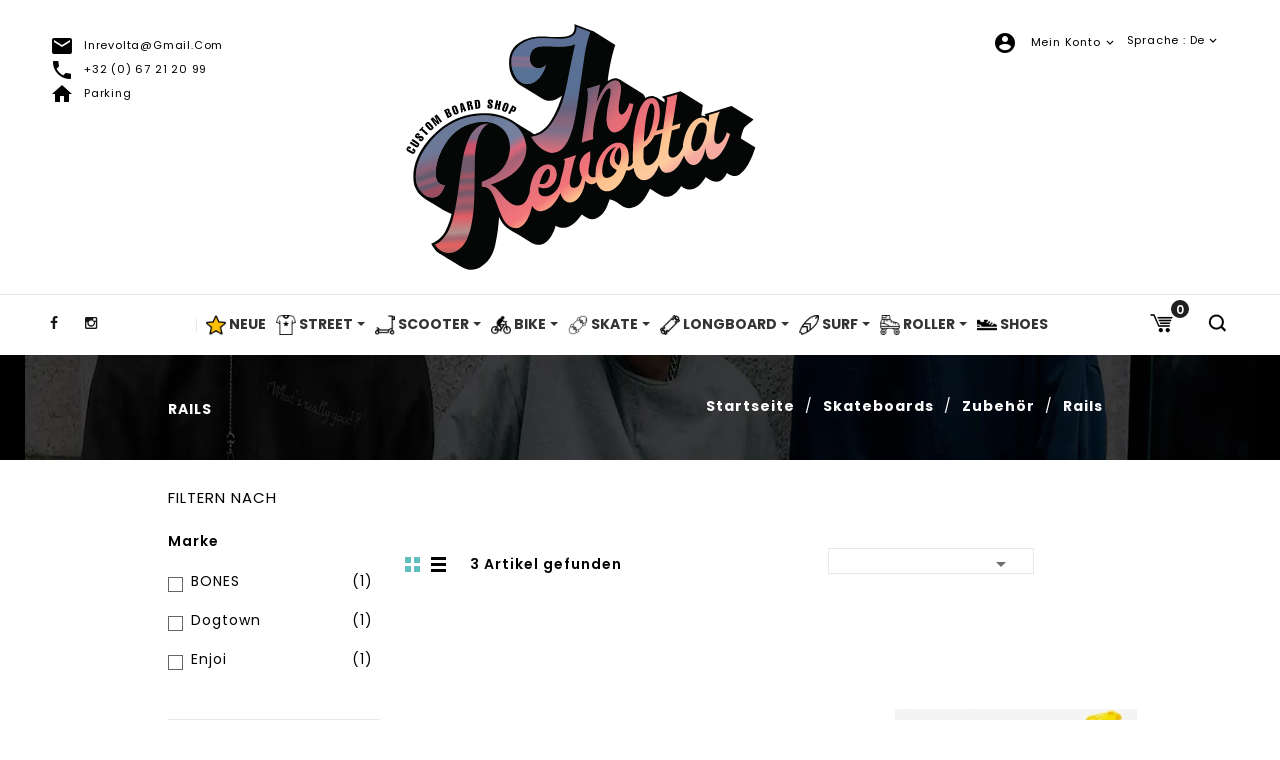

--- FILE ---
content_type: text/html; charset=utf-8
request_url: https://www.inrevolta.com/de/rails
body_size: 16076
content:
<!doctype html>
<html lang="de">

  <head>
    
      
<meta charset="utf-8">


<meta http-equiv="x-ua-compatible" content="ie=edge">




    <title>
        
                                    Rails
        
        
            
                    
    </title>
  
  
  
  
  <meta name="description" content="
  
                                    
                    Rails
                                                im InRevolta Store kaufen. 2 Jahre Garantie In 2-5 Werktagen europaweit verfügbar. Rückgaben werden innerhalb von 14 Tagen für einen Umtausch oder eine Rückerstattung akzeptiert. Alle Zahlungen sind versichert und durch Paypal gesichert.                                                                
                
            
             
  ">
  
  
  
  <meta name="keywords" content="
  
                                    
                    Rails
                                        ,Rails billig,kaufen Rails,Rails Brüssel,Rails Belgien,Geschäft Rails                                                        
                
            
              
  
    ">
  
  
  
  
  
  
  
  
        <link rel="canonical" href="https://www.inrevolta.com/de/rails">
    
                  <link rel="alternate" href="https://www.inrevolta.com/fr/rails" hreflang="fr">
                  <link rel="alternate" href="https://www.inrevolta.com/de/rails" hreflang="de">
                  <link rel="alternate" href="https://www.inrevolta.com/nl/rails" hreflang="nl-nl">
                  <link rel="alternate" href="https://www.inrevolta.com/en/rails" hreflang="en-us">
        



<meta name="viewport" content="width=device-width, initial-scale=1">



<!--<link rel="icon" type="image/vnd.microsoft.icon" href="/img/favicon.ico?1637345315">
<link rel="shortcut icon" type="image/x-icon" href="/img/favicon.ico?1637345315">-->
<link rel="apple-touch-icon" sizes="180x180" href="https://www.inrevolta.com/img/favicon/apple-touch-icon.png">
<link rel="icon" type="image/png" sizes="32x32" href="https://www.inrevolta.com/img/favicon/favicon-32x32.png">
<link rel="icon" type="image/png" sizes="16x16" href="https://www.inrevolta.com/img/favicon/favicon-16x16.png">
<link rel="manifest" href="https://www.inrevolta.com/img/favicon/site.webmanifest">
<link rel="mask-icon" href="https://www.inrevolta.com/img/favicon/safari-pinned-tab.svg" color="#5bbad5">
<link rel="shortcut icon" href="https://www.inrevolta.com/img/favicon/favicon.ico">
<meta name="msapplication-TileColor" content="#da532c">
<meta name="msapplication-config" content="https://www.inrevolta.com/img/favicon/browserconfig.xml">
<meta name="theme-color" content="#ffffff">


<!-- Templatemela added -->
<link rel="preload" href="https://www.inrevolta.com/themes/PRSADD150/assets/css/raphfonts.css" as="style" onload="this.onload=null;this.rel='stylesheet'">
<noscript><link rel="stylesheet" href="https://www.inrevolta.com/themes/PRSADD150/assets/css/raphfonts.css"></noscript>

<link rel="preload" as="font" href="https://www.inrevolta.com/themes/PRSADD150/assets/css/570eb83859dc23dd0eec423a49e147fe.woff2" crossorigin>
<link rel="preload" as="font" href="https://www.inrevolta.com/modules/ets_megamenu/views/fonts/fontawesome-webfont.woff2?v=4.7.0" crossorigin>
<link rel="preload" as="font" href="https://www.inrevolta.com/themes/PRSADD150/assets/fonts/pxiByp8kv8JHgFVrLEj6Z1xlFQ.woff2" crossorigin>
<link rel="preload" as="font" href="https://www.inrevolta.com/modules/responsivemenu/views/fonts/linecons/linecons.woff" crossorigin>
<link rel="preload" as="font" href="https://www.inrevolta.com/themes/PRSADD150/assets/fonts/zOL64pLDlL1D99S8g8PtiKchq-dmjQ.woff2" crossorigin>
<link rel="preload" as="font" href="https://www.inrevolta.com/themes/PRSADD150/assets/fonts/pxiByp8kv8JHgFVrLCz7Z1xlFQ.woff2" crossorigin>
<link rel="preload" as="font" href="https://www.inrevolta.com/themes/PRSADD150/assets/fonts/1Ptug8zYS_SKggPNyC0ITw.woff2" crossorigin>



    <link rel="stylesheet" href="https://www.inrevolta.com/themes/PRSADD150/assets/cache/theme-d7c3ad764.css" type="text/css" media="all">





  


  <script type="text/javascript" defer>
        var prestashop = {"cart":{"products":[],"totals":{"total":{"type":"total","label":"Gesamt","amount":0,"value":"0,00\u00a0\u20ac"},"total_including_tax":{"type":"total","label":"Gesamt (inkl. MwSt.)","amount":0,"value":"0,00\u00a0\u20ac"},"total_excluding_tax":{"type":"total","label":"Gesamtpreis o. MwSt.","amount":0,"value":"0,00\u00a0\u20ac"}},"subtotals":{"products":{"type":"products","label":"Zwischensumme","amount":0,"value":"0,00\u00a0\u20ac"},"discounts":null,"shipping":{"type":"shipping","label":"Versand","amount":0,"value":"kostenlos"},"tax":null},"products_count":0,"summary_string":"0 Artikel","vouchers":{"allowed":1,"added":[]},"discounts":[{"id_cart_rule":"28","id_customer":"0","date_from":"2019-05-24 23:00:00","date_to":"2030-04-24 23:00:00","description":"","quantity":"999952","quantity_per_user":"1","priority":"4","partial_use":"0","code":"FREEHELMET","minimum_amount":"0.00","minimum_amount_tax":"0","minimum_amount_currency":"1","minimum_amount_shipping":"0","country_restriction":"0","carrier_restriction":"0","group_restriction":"0","cart_rule_restriction":"1","product_restriction":"1","shop_restriction":"0","free_shipping":"0","reduction_percent":"0.00","reduction_amount":"0.00","reduction_tax":"0","reduction_currency":"1","reduction_product":"0","reduction_exclude_special":"0","gift_product":"487","gift_product_attribute":"667","highlight":"1","active":"1","date_add":"2019-05-24 23:57:24","date_upd":"2022-06-14 15:31:01","id_lang":"2","name":"Freier Helm","quantity_for_user":1}],"minimalPurchase":0,"minimalPurchaseRequired":""},"currency":{"name":"Euro","iso_code":"EUR","iso_code_num":"978","sign":"\u20ac"},"customer":{"lastname":null,"firstname":null,"email":null,"birthday":null,"newsletter":null,"newsletter_date_add":null,"optin":null,"website":null,"company":null,"siret":null,"ape":null,"is_logged":false,"gender":{"type":null,"name":null},"addresses":[]},"language":{"name":"Deutsch (German)","iso_code":"de","locale":"de-DE","language_code":"de","is_rtl":"0","date_format_lite":"d.m.Y","date_format_full":"d.m.Y H:i:s","id":2},"page":{"title":"","canonical":"https:\/\/www.inrevolta.com\/de\/rails","meta":{"title":"Rails","description":"Rails","keywords":"","robots":"index"},"page_name":"category","body_classes":{"lang-de":true,"lang-rtl":false,"country-BE":true,"currency-EUR":true,"layout-left-column":true,"page-category":true,"tax-display-enabled":true,"category-id-156":true,"category-Rails":true,"category-id-parent-65":true,"category-depth-level-4":true},"admin_notifications":[]},"shop":{"name":"Inrevolta","logo":"\/img\/inrevolta-logo-1633523337.jpg","stores_icon":"\/img\/logo_stores.png","favicon":"\/img\/favicon.ico"},"urls":{"base_url":"https:\/\/www.inrevolta.com\/","current_url":"https:\/\/www.inrevolta.com\/de\/rails","shop_domain_url":"https:\/\/www.inrevolta.com","img_ps_url":"https:\/\/www.inrevolta.com\/img\/","img_cat_url":"https:\/\/www.inrevolta.com\/img\/c\/","img_lang_url":"https:\/\/www.inrevolta.com\/img\/l\/","img_prod_url":"https:\/\/www.inrevolta.com\/img\/p\/","img_manu_url":"https:\/\/www.inrevolta.com\/img\/m\/","img_sup_url":"https:\/\/www.inrevolta.com\/img\/su\/","img_ship_url":"https:\/\/www.inrevolta.com\/img\/s\/","img_store_url":"https:\/\/www.inrevolta.com\/img\/st\/","img_col_url":"https:\/\/www.inrevolta.com\/img\/co\/","img_url":"https:\/\/www.inrevolta.com\/themes\/PRSADD150\/assets\/img\/","css_url":"https:\/\/www.inrevolta.com\/themes\/PRSADD150\/assets\/css\/","js_url":"https:\/\/www.inrevolta.com\/themes\/PRSADD150\/assets\/js\/","pic_url":"https:\/\/www.inrevolta.com\/upload\/","pages":{"address":"https:\/\/www.inrevolta.com\/de\/adresse","addresses":"https:\/\/www.inrevolta.com\/de\/adressen","authentication":"https:\/\/www.inrevolta.com\/de\/anmeldung","cart":"https:\/\/www.inrevolta.com\/de\/warenkorb","category":"https:\/\/www.inrevolta.com\/de\/index.php?controller=category","cms":"https:\/\/www.inrevolta.com\/de\/index.php?controller=cms","contact":"https:\/\/www.inrevolta.com\/de\/kontakt","discount":"https:\/\/www.inrevolta.com\/de\/Rabatt","guest_tracking":"https:\/\/www.inrevolta.com\/de\/auftragsverfolgung-gast","history":"https:\/\/www.inrevolta.com\/de\/bestellungsverlauf","identity":"https:\/\/www.inrevolta.com\/de\/profil","index":"https:\/\/www.inrevolta.com\/de\/","my_account":"https:\/\/www.inrevolta.com\/de\/mein-Konto","order_confirmation":"https:\/\/www.inrevolta.com\/de\/bestellbestatigung","order_detail":"https:\/\/www.inrevolta.com\/de\/index.php?controller=order-detail","order_follow":"https:\/\/www.inrevolta.com\/de\/bestellverfolgung","order":"https:\/\/www.inrevolta.com\/de\/Bestellung","order_return":"https:\/\/www.inrevolta.com\/de\/index.php?controller=order-return","order_slip":"https:\/\/www.inrevolta.com\/de\/bestellschein","pagenotfound":"https:\/\/www.inrevolta.com\/de\/seite-nicht-gefunden","password":"https:\/\/www.inrevolta.com\/de\/passwort-zuruecksetzen","pdf_invoice":"https:\/\/www.inrevolta.com\/de\/index.php?controller=pdf-invoice","pdf_order_return":"https:\/\/www.inrevolta.com\/de\/index.php?controller=pdf-order-return","pdf_order_slip":"https:\/\/www.inrevolta.com\/de\/index.php?controller=pdf-order-slip","prices_drop":"https:\/\/www.inrevolta.com\/de\/angebote","product":"https:\/\/www.inrevolta.com\/de\/index.php?controller=product","search":"https:\/\/www.inrevolta.com\/de\/suche","sitemap":"https:\/\/www.inrevolta.com\/de\/Sitemap","stores":"https:\/\/www.inrevolta.com\/de\/shops","supplier":"https:\/\/www.inrevolta.com\/de\/lieferant","register":"https:\/\/www.inrevolta.com\/de\/anmeldung?create_account=1","order_login":"https:\/\/www.inrevolta.com\/de\/Bestellung?login=1"},"alternative_langs":{"fr":"https:\/\/www.inrevolta.com\/fr\/rails","de":"https:\/\/www.inrevolta.com\/de\/rails","nl-nl":"https:\/\/www.inrevolta.com\/nl\/rails","en-us":"https:\/\/www.inrevolta.com\/en\/rails"},"theme_assets":"\/themes\/PRSADD150\/assets\/","actions":{"logout":"https:\/\/www.inrevolta.com\/de\/?mylogout="},"no_picture_image":{"bySize":{"cart_default":{"url":"https:\/\/www.inrevolta.com\/img\/p\/de-default-cart_default.jpg","width":80,"height":105},"small_default":{"url":"https:\/\/www.inrevolta.com\/img\/p\/de-default-small_default.jpg","width":98,"height":129},"home_default":{"url":"https:\/\/www.inrevolta.com\/img\/p\/de-default-home_default.jpg","width":320,"height":420},"medium_default":{"url":"https:\/\/www.inrevolta.com\/img\/p\/de-default-medium_default.jpg","width":452,"height":452},"large_default":{"url":"https:\/\/www.inrevolta.com\/img\/p\/de-default-large_default.jpg","width":608,"height":800}},"small":{"url":"https:\/\/www.inrevolta.com\/img\/p\/de-default-cart_default.jpg","width":80,"height":105},"medium":{"url":"https:\/\/www.inrevolta.com\/img\/p\/de-default-home_default.jpg","width":320,"height":420},"large":{"url":"https:\/\/www.inrevolta.com\/img\/p\/de-default-large_default.jpg","width":608,"height":800},"legend":""}},"configuration":{"display_taxes_label":true,"is_catalog":false,"show_prices":true,"opt_in":{"partner":false},"quantity_discount":{"type":"discount","label":"Rabatt"},"voucher_enabled":1,"return_enabled":1},"field_required":[],"breadcrumb":{"links":[{"title":"Startseite","url":"https:\/\/www.inrevolta.com\/de\/"},{"title":"Skateboards","url":"https:\/\/www.inrevolta.com\/de\/skateboards"},{"title":"Zubeh\u00f6r","url":"https:\/\/www.inrevolta.com\/de\/zubehoer-skateboard-longboard"},{"title":"Rails","url":"https:\/\/www.inrevolta.com\/de\/rails"}],"count":4},"link":{"protocol_link":"https:\/\/","protocol_content":"https:\/\/"},"time":1768454678,"static_token":"26f77be96bd4340cc5a1d0eae2a48207","token":"fb1152dc3564147253d3b32000594c56"};
      </script>



  
            <script type="text/javascript">
                RM_AJAX_URL = 'https://www.inrevolta.com/de/module/responsivemenu/ajaxssl';
                RM_SHOP_ID = 1;
                RM_HEADER_BAR = 1;
                RM_DISPLAY_SEARCH = 1;
                RM_USE_CLASSIC_BAR = 0;
                RM_CATEGORY_PATH = [2,3,65];
                RM_CATEGORY_HASH = '15a91c84a360209ee7ea532a3a918bb9';
                RM_CURRENT_CATEGORY = '156';
                RM_ID_LANG = '2';
            </script><!-- START OF DOOFINDER SCRIPT -->
  <script>
    const dfLayerOptions = {
      installationId: "da9cf105-bef6-4364-b573-946d5b1eb803",
      zone: "eu1",
      language: "de",
      currency: "EUR"
    };
    (function (l, a, y, e, r, s) {
      r = l.createElement(a); r.onload = e; r.async = 1; r.src = y;
      s = l.getElementsByTagName(a)[0]; s.parentNode.insertBefore(r, s);
    })(document, 'script', 'https://cdn.doofinder.com/livelayer/1/js/loader.min.js', function () {
      doofinderLoader.load(dfLayerOptions);
    });

    document.addEventListener('doofinder.cart.add', function(event) {

      const checkIfCartItemHasVariation = (cartObject) => {
        return (cartObject.item_id === cartObject.grouping_id) ? false : true;
      };

      /**
      * Returns only ID from string
      */
      const sanitizeVariationID = (variationID) => {
        return variationID.replace(/\D/g, "")
      };

      doofinderManageCart({
        cartURL          : "https://www.inrevolta.com/de/warenkorb",  /* required for prestashop 1.7, in previous versions it will be empty. */
        cartToken        : "26f77be96bd4340cc5a1d0eae2a48207",
        productID        : checkIfCartItemHasVariation(event.detail) ? event.detail.grouping_id : event.detail.item_id,
        customizationID  : checkIfCartItemHasVariation(event.detail) ? sanitizeVariationID(event.detail.item_id) : 0,   /* If there are no combinations, the value will be 0 */
        cuantity         : event.detail.amount,
      });
    });
  </script>
<!-- END OF DOOFINDER SCRIPT -->





    
  </head>

  <body id="category" class="lang-de country-be currency-eur layout-left-column page-category tax-display-enabled category-id-156 category-rails category-id-parent-65 category-depth-level-4">

    
    
    

    <main id="page">
      
              
      <header id="header">
        
          

  <div class="header-banner">
    
  </div>



<nav class="header-nav">
        
		<div class="hidden-md-down">
			
			<div class="left-nav">
				



<div id="tmcms2_block" class=" hb-animate-element left-to-right">
			<div class="cms-block">
<div class="cms-title"><a href="mailto:inrevolta@gmail.com"><span class="material-icons">email </span>inrevolta@gmail.com </a> <br /><a href="tel:003267212099"><span class="material-icons">phone </span>+32 (0) 67 21 20 99 </a> <br /><a target="_blank" href="index.php?id_cms=8&controller=cms"><span class="material-icons">home </span>Parking</a></div>
</div>
</div>
 
				
			</div>
                        <div class="center-nav">
                        	<div class="header_logo hidden-md-down" id="_desktop_logo">
                                              <a href="https://www.inrevolta.com/" title=" Inrevolta">
                  <img class="logo img-responsive" src="https://www.inrevolta.com/img/inrevolta.svg" alt=" Inrevolta logo" title=" Inrevolta">
                </a>
            						</div>
                        </div>
			<div class="right-nav">
				<div id="_desktop_language_selector">
  <div class="language-selector-wrapper">
    <!--<span class="hidden-md-up">Sprache:</span>-->
    <div class="language-selector dropdown js-dropdown">
      <span class="expand-more hidden-md-down" data-toggle="dropdown"><i class="fas fa-globe-americas"></i> Sprache : de</span>
      <a data-target="#" data-toggle="dropdown" aria-haspopup="true" aria-expanded="false" class="hidden-md-down">
        <i class="material-icons expand-more">&#xE313;</i>
      </a>
      <ul class="dropdown-menu hidden-md-down" aria-labelledby="language-selector-label">
                  <li >
            <a href="https://www.inrevolta.com/fr/rails" class="dropdown-item"><img src="/img/l/1.jpg" alt="fr" width="16" height="11" />Français</a>
          </li>
                  <li  class="current" >
            <a href="https://www.inrevolta.com/de/rails" class="dropdown-item"><img src="/img/l/2.jpg" alt="de" width="16" height="11" />Deutsch</a>
          </li>
                  <li >
            <a href="https://www.inrevolta.com/nl/rails" class="dropdown-item"><img src="/img/l/3.jpg" alt="nl" width="16" height="11" />Nederlands</a>
          </li>
                  <li >
            <a href="https://www.inrevolta.com/en/rails" class="dropdown-item"><img src="/img/l/4.jpg" alt="en" width="16" height="11" />English</a>
          </li>
              </ul>
      <select class="link hidden-lg-up" aria-labelledby="language-selector-label">
                  <option value="https://www.inrevolta.com/fr/rails">Français</option>
                  <option value="https://www.inrevolta.com/de/rails" selected="selected">Deutsch</option>
                  <option value="https://www.inrevolta.com/nl/rails">Nederlands</option>
                  <option value="https://www.inrevolta.com/en/rails">English</option>
              </select>
    </div>
  </div>
</div>
<div id="_desktop_user_info">
	<div class="tm_userinfotitle"><span class="material-icons"> account_circle </span> Mein Konto<!-- <i class="material-icons user-infoicon">&#xE7FF;</i> --><i class="material-icons expand-more user-icons">&#xE313;</i></div>
  
  <ul class="user-info">
          <a
        href="https://www.inrevolta.com/de/mein-Konto"
        title="Anmelden zu Ihrem Kundenbereich"
        rel="nofollow"
      >
        <i class="material-icons">&#xE7FF;</i>
        <span class="hidden-md-down">Anmelden</span>
      </a>
      </div>
			</div>
			
		</div>

		
		
		<div class="hidden-lg-up text-xs-center mobile">
		
						<div class="text-xs-left mobile hidden-lg-up mobile-menu">
			  <div class="container menu-container">
			    <div class="menu-icon">
			     <div class="cat-title"> <i class="material-icons menu-open">&#xE5D2;</i></div>
			    </div>

			  </div>
  </div>
                        <div class="top-logo" id="_mobile_logo"></div>

			<div class="pull-xs-right" id="_mobile_cart"></div>
			<div class="pull-xs-right" id="_mobile_user_info"></div>			
			<div class="clearfix"></div>
		</div>
        
</nav>



    <div class="header-top sangsu1">
    	
  <div class="block-social links">
  <div class="title h3 block_title hidden-lg-up" data-target="#footer_social" data-toggle="collapse">
	<span class="h3">Follow Us</span>
	<span class="pull-xs-right">
	  <span class="navbar-toggler collapse-icons">
		<i class="material-icons add">&#xE147;</i>
    <i class="material-icons remove">&#xE15C;</i>
	  </span>
	</span>
  </div>
    <ul class="collapse" id="footer_social">
              <li class="facebook"><a href="https://www.facebook.com/InRevolta-268015107410107/" target="_blank">Facebook</a></li>
              <li class="instagram"><a href="https://www.instagram.com/inrevolta/" target="_blank">Instagram</a></li>
          </ul>
  </div>

    <div class="ets_mm_megamenu 
        layout_layout4 
         show_icon_in_mobile 
          
        transition_fade   
        transition_floating 
        myhovermenu 
        sticky_disabled 
         
        ets-dir-ltr        hook-default        single_layout         disable_sticky_mobile         "
        data-bggray="bg_gray" style="text-align: left;"
        >
        <div class="ets_mm_megamenu_content">
            <div class="container">
                <div class="ets_mm_megamenu_content_content">
                    <div class="ybc-menu-toggle ybc-menu-btn closed">
                        <span class="ybc-menu-button-toggle_icon">
                            <i class="icon-bar"></i>
                            <i class="icon-bar"></i>
                            <i class="icon-bar"></i>
                        </span>
                        Menu
                    </div>
                        <ul class="mm_menus_ul  ">
        <li class="close_menu">
            <div class="pull-left">
                <span class="mm_menus_back">
                    <i class="icon-bar"></i>
                    <i class="icon-bar"></i>
                    <i class="icon-bar"></i>
                </span>
                Menu
            </div>
            <div class="pull-right">
                <span class="mm_menus_back_icon"></span>
                Zurück
            </div>
        </li>
                    <li class="mm_menus_li mm_sub_align_full"
                >
                <a                         href="https://www.inrevolta.com/de/neue-artikel"
                        style="font-size:14px;">
                    <span class="mm_menu_content_title">
                                                
                            <img src="https://www.inrevolta.com/modules/ets_megamenu/views/img/upload/star.png"  title="Neue menu" alt="Neue menu"  width="20"/>
                                                        Neue
                                                                    </span>
                </a>
                                                                                                    </li>
                    <li class="mm_menus_li mm_sub_align_full mm_has_sub"
                >
                <a                         href="https://www.inrevolta.com/de/streetwear"
                        style="font-size:14px;">
                    <span class="mm_menu_content_title">
                                                
                            <img src="https://www.inrevolta.com/modules/ets_megamenu/views/img/upload/tshirt112.png"  title="Street menu" alt="Street menu"  width="20"/>
                                                        Street
                        <span class="mm_arrow"></span>                                            </span>
                </a>
                                                    <span class="arrow closed"></span>                                            <ul class="mm_columns_ul"
                            style=" width:100%; font-size:14px;">
                                                            <li class="mm_columns_li column_size_4  mm_has_sub">
                                                                            <ul class="mm_blocks_ul">
                                                                                            <li data-id-block="34" class="mm_blocks_li">
                                                        
    <div class="ets_mm_block mm_block_type_image mm_hide_title">
        <h4 ><a href="/skater-und-surferkleidung" >Category Streetwear</a></h4>
        <div class="ets_mm_block_content">        
                            <a href="/de/skater-und-surferkleidung">                    <span class="mm_img_content">
                        
                        <img class="aaaaaaaa" src="/modules/ets_megamenu/views/img/upload/fleeces-banner-min-min.jpg" alt="Category Streetwear" />
                    </span>
                </a>                    </div>
    </div>
    <div class="clearfix"></div>

                                                </li>
                                                                                            <li data-id-block="7" class="mm_blocks_li">
                                                        
    <div class="ets_mm_block mm_block_type_category ">
        <h4 ><a href="/de/skater-und-surferkleidung" >Kleidung</a></h4>
        <div class="ets_mm_block_content">        
                                <ul class="ets_mm_categories">
                    <li >
                <a href="https://www.inrevolta.com/de/t-shirt">T-shirt</a>
                            </li>
                    <li >
                <a href="https://www.inrevolta.com/de/unterwaesche">Unterwäsche</a>
                            </li>
                    <li >
                <a href="https://www.inrevolta.com/de/schweiss">Schweiß</a>
                            </li>
                    <li >
                <a href="https://www.inrevolta.com/de/shorts-1">Shorts</a>
                            </li>
                    <li >
                <a href="https://www.inrevolta.com/de/hose">Hose</a>
                            </li>
                    <li >
                <a href="https://www.inrevolta.com/de/jacke">Jacke</a>
                            </li>
                    <li >
                <a href="https://www.inrevolta.com/de/hemd">Hemd</a>
                            </li>
                    <li >
                <a href="https://www.inrevolta.com/de/chaussures">Chaussures</a>
                            </li>
            </ul>
                    </div>
    </div>
    <div class="clearfix"></div>

                                                </li>
                                                                                    </ul>
                                                                    </li>
                                                            <li class="mm_columns_li column_size_4  mm_has_sub">
                                                                            <ul class="mm_blocks_ul">
                                                                                            <li data-id-block="35" class="mm_blocks_li">
                                                        
    <div class="ets_mm_block mm_block_type_image mm_hide_title">
        <h4 ><a href="/de/zubehoer-streetwear" >Category Streetwear Accessoires</a></h4>
        <div class="ets_mm_block_content">        
                            <a href="/de/zubehoer-streetwear">                    <span class="mm_img_content">
                        
                        <img class="aaaaaaaa" src="/modules/ets_megamenu/views/img/upload/hats-banner-min-min.jpg" alt="Category Streetwear Accessoires" />
                    </span>
                </a>                    </div>
    </div>
    <div class="clearfix"></div>

                                                </li>
                                                                                            <li data-id-block="33" class="mm_blocks_li">
                                                        
    <div class="ets_mm_block mm_block_type_category ">
        <h4 ><a href="/de/zubehoer-streetwear" >Zubehör</a></h4>
        <div class="ets_mm_block_content">        
                                <ul class="ets_mm_categories">
                    <li >
                <a href="https://www.inrevolta.com/de/kappe">Kappe</a>
                            </li>
                    <li >
                <a href="https://www.inrevolta.com/de/sonnenbrille">Sonnenbrille</a>
                            </li>
                    <li >
                <a href="https://www.inrevolta.com/de/mappe">Mappe</a>
                            </li>
                    <li >
                <a href="https://www.inrevolta.com/de/muetze">Mütze</a>
                            </li>
                    <li >
                <a href="https://www.inrevolta.com/de/socken">Socken</a>
                            </li>
                    <li >
                <a href="https://www.inrevolta.com/de/frisbee">Frisbee</a>
                            </li>
                    <li >
                <a href="https://www.inrevolta.com/de/bottle">Bottle</a>
                            </li>
                    <li >
                <a href="https://www.inrevolta.com/de/guertel">Gürtel</a>
                            </li>
                    <li >
                <a href="https://www.inrevolta.com/de/sac-a-dos">Sac à dos</a>
                            </li>
                    <li >
                <a href="https://www.inrevolta.com/de/essuie">Essuie</a>
                            </li>
                    <li >
                <a href="https://www.inrevolta.com/de/robe">Robe</a>
                            </li>
            </ul>
                    </div>
    </div>
    <div class="clearfix"></div>

                                                </li>
                                                                                    </ul>
                                                                    </li>
                                                            <li class="mm_columns_li column_size_4  mm_has_sub">
                                                                            <ul class="mm_blocks_ul">
                                                                                            <li data-id-block="8" class="mm_blocks_li">
                                                        
    <div class="ets_mm_block mm_block_type_mnft mm_hide_title">
        <h4 >Marken</h4>
        <div class="ets_mm_block_content">        
                                                <ul class="mm_mnu_display_img">
                                                    <li class="item_has_img item_inline_2">
                                <a href="https://www.inrevolta.com/de/brand/rvca">
                                                                            <span class="ets_item_img" style="text-align:center">
                                            
                                           
                                            <img src="https://www.inrevolta.com/img/m/58.jpg" alt="Rvca" title="Rvca"/>
                                        </span>
                                                                                                            </a>
                            </li>
                                                    <li class="item_has_img item_inline_2">
                                <a href="https://www.inrevolta.com/de/brand/rythm">
                                                                            <span class="ets_item_img" style="text-align:center">
                                            
                                           
                                            <img src="https://www.inrevolta.com/img/m/57.jpg" alt="Rythm" title="Rythm"/>
                                        </span>
                                                                                                            </a>
                            </li>
                                                    <li class="item_has_img item_inline_2">
                                <a href="https://www.inrevolta.com/de/brand/salty-crew">
                                                                            <span class="ets_item_img" style="text-align:center">
                                            
                                           
                                            <img src="https://www.inrevolta.com/img/m/54.jpg" alt="Salty Crew" title="Salty Crew"/>
                                        </span>
                                                                                                            </a>
                            </li>
                                                    <li class="item_has_img item_inline_2">
                                <a href="https://www.inrevolta.com/de/brand/thrasher">
                                                                            <span class="ets_item_img" style="text-align:center">
                                            
                                           
                                            <img src="https://www.inrevolta.com/img/m/52.jpg" alt="THRASHER" title="THRASHER"/>
                                        </span>
                                                                                                            </a>
                            </li>
                                                    <li class="item_has_img item_inline_2">
                                <a href="https://www.inrevolta.com/de/brand/vissla">
                                                                            <span class="ets_item_img" style="text-align:center">
                                            
                                           
                                            <img src="https://www.inrevolta.com/img/m/55.jpg" alt="Vissla" title="Vissla"/>
                                        </span>
                                                                                                            </a>
                            </li>
                                                    <li class="item_has_img item_inline_2">
                                <a href="https://www.inrevolta.com/de/brand/welcome">
                                                                            <span class="ets_item_img" style="text-align:center">
                                            
                                           
                                            <img src="https://www.inrevolta.com/img/m/48.jpg" alt="WELCOME" title="WELCOME"/>
                                        </span>
                                                                                                            </a>
                            </li>
                                            </ul>
                                    </div>
    </div>
    <div class="clearfix"></div>

                                                </li>
                                                                                    </ul>
                                                                    </li>
                                                    </ul>
                                                </li>
                    <li class="mm_menus_li mm_sub_align_full mm_has_sub"
                >
                <a                         href="https://www.inrevolta.com/de/elektro-scooter"
                        style="font-size:14px;">
                    <span class="mm_menu_content_title">
                                                
                            <img src="https://www.inrevolta.com/modules/ets_megamenu/views/img/upload/scooter22.png"  title="Scooter menu" alt="Scooter menu"  width="20"/>
                                                        Scooter
                        <span class="mm_arrow"></span>                                            </span>
                </a>
                                                    <span class="arrow closed"></span>                                            <ul class="mm_columns_ul"
                            style=" width:100%; font-size:14px;">
                                                            <li class="mm_columns_li column_size_3  mm_has_sub">
                                                                            <ul class="mm_blocks_ul">
                                                                                            <li data-id-block="27" class="mm_blocks_li">
                                                        
    <div class="ets_mm_block mm_block_type_image mm_hide_title">
        <h4 ><a href="/de/elektro-scooter" >Category Electric scooter</a></h4>
        <div class="ets_mm_block_content">        
                            <a href="/de/elektro-scooter">                    <span class="mm_img_content">
                        
                        <img class="aaaaaaaa" src="/modules/ets_megamenu/views/img/upload/1trotttt-min.png" alt="Category Electric scooter" />
                    </span>
                </a>                    </div>
    </div>
    <div class="clearfix"></div>

                                                </li>
                                                                                            <li data-id-block="44" class="mm_blocks_li">
                                                        
    <div class="ets_mm_block mm_block_type_category ">
        <h4 ><a href="/de/elektro-scooter" >Scooter</a></h4>
        <div class="ets_mm_block_content">        
                                <ul class="ets_mm_categories">
                    <li >
                <a href="https://www.inrevolta.com/de/elektro-scooter">Elektro scooter</a>
                            </li>
            </ul>
                    </div>
    </div>
    <div class="clearfix"></div>

                                                </li>
                                                                                            <li data-id-block="25" class="mm_blocks_li">
                                                        
    <div class="ets_mm_block mm_block_type_category mm_hide_title">
        <h4 ><a href="/de/wartungreparatur" >Reparatur</a></h4>
        <div class="ets_mm_block_content">        
                                <ul class="ets_mm_categories">
                    <li >
                <a href="https://www.inrevolta.com/de/wartungreparatur">Wartung/Reparatur</a>
                            </li>
            </ul>
                    </div>
    </div>
    <div class="clearfix"></div>

                                                </li>
                                                                                    </ul>
                                                                    </li>
                                                            <li class="mm_columns_li column_size_3  mm_has_sub">
                                                                            <ul class="mm_blocks_ul">
                                                                                            <li data-id-block="46" class="mm_blocks_li">
                                                        
    <div class="ets_mm_block mm_block_type_image mm_hide_title">
        <h4 ><a href="/de/schutz-fuer-skateboard-longboard-roller-skates" >Category Electric scooter protec</a></h4>
        <div class="ets_mm_block_content">        
                            <a href="/de/schutz-fuer-skateboard-longboard-roller-skates">                    <span class="mm_img_content">
                        
                        <img class="aaaaaaaa" src="/modules/ets_megamenu/views/img/upload/1trott-min.jpg" alt="Category Electric scooter protec" />
                    </span>
                </a>                    </div>
    </div>
    <div class="clearfix"></div>

                                                </li>
                                                                                            <li data-id-block="29" class="mm_blocks_li">
                                                        
    <div class="ets_mm_block mm_block_type_category ">
        <h4 ><a href="/de/schutz-fuer-skateboard-longboard-roller-skates" >Schutz</a></h4>
        <div class="ets_mm_block_content">        
                                <ul class="ets_mm_categories">
                    <li >
                <a href="https://www.inrevolta.com/de/helm-skateboard-longboard">Helm</a>
                            </li>
                    <li >
                <a href="https://www.inrevolta.com/de/ellenbogenschoner-skateboard-longboard">Ellenbogenschoner</a>
                            </li>
                    <li >
                <a href="https://www.inrevolta.com/de/knieschoner-skateboard-longboard">Knieschoner</a>
                            </li>
                    <li >
                <a href="https://www.inrevolta.com/de/kurze-hose">Kurze Hose</a>
                            </li>
                    <li >
                <a href="https://www.inrevolta.com/de/t-shirt-g-form">T-shirt G-form</a>
                            </li>
            </ul>
                    </div>
    </div>
    <div class="clearfix"></div>

                                                </li>
                                                                                    </ul>
                                                                    </li>
                                                            <li class="mm_columns_li column_size_3  mm_has_sub">
                                                                            <ul class="mm_blocks_ul">
                                                                                            <li data-id-block="28" class="mm_blocks_li">
                                                        
    <div class="ets_mm_block mm_block_type_category ">
        <h4 ><a href="/de/zubehoer-scooters" >Zubehör</a></h4>
        <div class="ets_mm_block_content">        
                                <ul class="ets_mm_categories">
                    <li >
                <a href="https://www.inrevolta.com/de/diebstahlsicherung-fuer-elektro-scooter">Diebstahlsicherung</a>
                            </li>
                    <li >
                <a href="https://www.inrevolta.com/de/kruecke">Krücke</a>
                            </li>
                    <li >
                <a href="https://www.inrevolta.com/de/tuerklingel">Türklingel</a>
                            </li>
                    <li >
                <a href="https://www.inrevolta.com/de/elektro-scooter-raeder">Räder</a>
                            </li>
                    <li >
                <a href="https://www.inrevolta.com/de/schlaeuche-fuer-elektro-scooter">Schläuche</a>
                            </li>
                    <li >
                <a href="https://www.inrevolta.com/de/sattel-fuer-elektroroller">Sattel</a>
                            </li>
                    <li >
                <a href="https://www.inrevolta.com/de/griffe-fuer-elektroroller">Griffe</a>
                            </li>
                    <li >
                <a href="https://www.inrevolta.com/de/wasserdichtigkeit-fuer-elektro-scooter">Wasserdichtigkeit</a>
                            </li>
                    <li >
                <a href="https://www.inrevolta.com/de/ladegeraet">Ladegerät</a>
                            </li>
                    <li >
                <a href="https://www.inrevolta.com/de/hydraulische-bremse">Hydraulische Bremse</a>
                            </li>
                    <li >
                <a href="https://www.inrevolta.com/de/tasche">TASCHE</a>
                            </li>
            </ul>
                    </div>
    </div>
    <div class="clearfix"></div>

                                                </li>
                                                                                    </ul>
                                                                    </li>
                                                            <li class="mm_columns_li column_size_3  mm_has_sub">
                                                                            <ul class="mm_blocks_ul">
                                                                                            <li data-id-block="26" class="mm_blocks_li">
                                                        
    <div class="ets_mm_block mm_block_type_mnft mm_hide_title">
        <h4 ><a href="#" >Marken</a></h4>
        <div class="ets_mm_block_content">        
                                                <ul class="mm_mnu_display_img">
                                                    <li class="item_has_img item_inline_2">
                                <a href="https://www.inrevolta.com/de/brand/zero">
                                                                            <span class="ets_item_img" style="text-align:center">
                                            
                                           
                                            <img src="https://www.inrevolta.com/img/m/35.jpg" alt="ZERO" title="ZERO"/>
                                        </span>
                                                                                                            </a>
                            </li>
                                                    <li class="item_has_img item_inline_2">
                                <a href="https://www.inrevolta.com/de/brand/speedway">
                                                                            <span class="ets_item_img" style="text-align:center">
                                            
                                           
                                            <img src="https://www.inrevolta.com/img/m/37.jpg" alt="SPEEDWAY" title="SPEEDWAY"/>
                                        </span>
                                                                                                            </a>
                            </li>
                                                    <li class="item_has_img item_inline_2">
                                <a href="https://www.inrevolta.com/de/brand/kaabo">
                                                                            <span class="ets_item_img" style="text-align:center">
                                            
                                           
                                            <img src="https://www.inrevolta.com/img/m/152.jpg" alt="Kaabo" title="Kaabo"/>
                                        </span>
                                                                                                            </a>
                            </li>
                                                    <li class="item_has_img item_inline_2">
                                <a href="https://www.inrevolta.com/de/brand/hikerboy">
                                                                            <span class="ets_item_img" style="text-align:center">
                                            
                                           
                                            <img src="https://www.inrevolta.com/img/m/16.jpg" alt="HIKERBOY" title="HIKERBOY"/>
                                        </span>
                                                                                                            </a>
                            </li>
                                                    <li class="item_has_img item_inline_2">
                                <a href="https://www.inrevolta.com/de/brand/e-twow">
                                                                            <span class="ets_item_img" style="text-align:center">
                                            
                                           
                                            <img src="https://www.inrevolta.com/img/m/13.jpg" alt="E-TWOW" title="E-TWOW"/>
                                        </span>
                                                                                                            </a>
                            </li>
                                                    <li class="item_has_img item_inline_2">
                                <a href="https://www.inrevolta.com/de/brand/dualtron">
                                                                            <span class="ets_item_img" style="text-align:center">
                                            
                                           
                                            <img src="https://www.inrevolta.com/img/m/36.jpg" alt="DUALTRON" title="DUALTRON"/>
                                        </span>
                                                                                                            </a>
                            </li>
                                            </ul>
                                    </div>
    </div>
    <div class="clearfix"></div>

                                                </li>
                                                                                    </ul>
                                                                    </li>
                                                    </ul>
                                                </li>
                    <li class="mm_menus_li mm_sub_align_full mm_has_sub"
                >
                <a                         href="https://www.inrevolta.com/de/elektrofahrrad"
                        style="font-size:14px;">
                    <span class="mm_menu_content_title">
                                                
                            <img src="https://www.inrevolta.com/modules/ets_megamenu/views/img/upload/cycling22.png"  title="Bike menu" alt="Bike menu"  width="20"/>
                                                        Bike
                        <span class="mm_arrow"></span>                                            </span>
                </a>
                                                    <span class="arrow closed"></span>                                            <ul class="mm_columns_ul"
                            style=" width:100%; font-size:14px;">
                                                            <li class="mm_columns_li column_size_4  mm_has_sub">
                                                                            <ul class="mm_blocks_ul">
                                                                                            <li data-id-block="17" class="mm_blocks_li">
                                                        
    <div class="ets_mm_block mm_block_type_image mm_hide_title">
        <h4 ><a href="/de/elektrofahrrad" >Category e-bike</a></h4>
        <div class="ets_mm_block_content">        
                            <a href="/de/elektrofahrrad">                    <span class="mm_img_content">
                        
                        <img class="aaaaaaaa" src="/modules/ets_megamenu/views/img/upload/mat02350 (1)-min.jpg" alt="Category e-bike" />
                    </span>
                </a>                    </div>
    </div>
    <div class="clearfix"></div>

                                                </li>
                                                                                            <li data-id-block="42" class="mm_blocks_li">
                                                        
    <div class="ets_mm_block mm_block_type_category mm_hide_title">
        <h4 ><a href="/de/elektrofahrrad" >Modelle</a></h4>
        <div class="ets_mm_block_content">        
                                <ul class="ets_mm_categories">
                    <li >
                <a href="https://www.inrevolta.com/de/elektrofahrrad">Elektrofahrrad</a>
                            </li>
            </ul>
                    </div>
    </div>
    <div class="clearfix"></div>

                                                </li>
                                                                                    </ul>
                                                                    </li>
                                                            <li class="mm_columns_li column_size_4  mm_has_sub">
                                                                            <ul class="mm_blocks_ul">
                                                                                            <li data-id-block="47" class="mm_blocks_li">
                                                        
    <div class="ets_mm_block mm_block_type_image mm_hide_title">
        <h4 ><a href="/de/schutz-fuer-skateboard-longboard-roller-skates" >Category e-bike protec</a></h4>
        <div class="ets_mm_block_content">        
                            <a href="/de/schutz-fuer-skateboard-longboard-roller-skates">                    <span class="mm_img_content">
                        
                        <img class="aaaaaaaa" src="/modules/ets_megamenu/views/img/upload/stories-news_mid-teaser (1) (1)-min.jpg" alt="Category e-bike protec" />
                    </span>
                </a>                    </div>
    </div>
    <div class="clearfix"></div>

                                                </li>
                                                                                            <li data-id-block="18" class="mm_blocks_li">
                                                        
    <div class="ets_mm_block mm_block_type_category ">
        <h4 ><a href="/de/schutz-fuer-skateboard-longboard-roller-skates" >Schutz</a></h4>
        <div class="ets_mm_block_content">        
                                <ul class="ets_mm_categories">
                    <li >
                <a href="https://www.inrevolta.com/de/helm-skateboard-longboard">Helm</a>
                            </li>
                    <li >
                <a href="https://www.inrevolta.com/de/ellenbogenschoner-skateboard-longboard">Ellenbogenschoner</a>
                            </li>
                    <li >
                <a href="https://www.inrevolta.com/de/knieschoner-skateboard-longboard">Knieschoner</a>
                            </li>
            </ul>
                    </div>
    </div>
    <div class="clearfix"></div>

                                                </li>
                                                                                    </ul>
                                                                    </li>
                                                            <li class="mm_columns_li column_size_4  mm_has_sub">
                                                                            <ul class="mm_blocks_ul">
                                                                                            <li data-id-block="19" class="mm_blocks_li">
                                                        
    <div class="ets_mm_block mm_block_type_mnft mm_hide_title">
        <h4 >Marken</h4>
        <div class="ets_mm_block_content">        
                                                <ul class="mm_mnu_display_img">
                                                    <li class="item_has_img item_inline_1">
                                <a href="https://www.inrevolta.com/de/brand/onemile">
                                                                            <span class="ets_item_img" style="text-align:center">
                                            
                                           
                                            <img src="https://www.inrevolta.com/img/m/129.jpg" alt="Onemile" title="Onemile"/>
                                        </span>
                                                                                                            </a>
                            </li>
                                            </ul>
                                    </div>
    </div>
    <div class="clearfix"></div>

                                                </li>
                                                                                    </ul>
                                                                    </li>
                                                    </ul>
                                                </li>
                    <li class="mm_menus_li mm_sub_align_full mm_has_sub"
                >
                <a                         href="https://www.inrevolta.com/de/skateboards"
                        style="font-size:14px;">
                    <span class="mm_menu_content_title">
                                                
                            <img src="https://www.inrevolta.com/modules/ets_megamenu/views/img/upload/skateboard22.png"  title="Skate menu" alt="Skate menu"  width="20"/>
                                                        Skate
                        <span class="mm_arrow"></span>                                            </span>
                </a>
                                                    <span class="arrow closed"></span>                                            <ul class="mm_columns_ul"
                            style=" width:100%; font-size:14px;">
                                                            <li class="mm_columns_li column_size_3  mm_has_sub">
                                                                            <ul class="mm_blocks_ul">
                                                                                            <li data-id-block="36" class="mm_blocks_li">
                                                        
    <div class="ets_mm_block mm_block_type_image mm_hide_title">
        <h4 ><a href="/de/skateboards" >Category skateboard</a></h4>
        <div class="ets_mm_block_content">        
                            <a href="/de/skateboards">                    <span class="mm_img_content">
                        
                        <img class="aaaaaaaa" src="/modules/ets_megamenu/views/img/upload/39-958x559 (1)-min.jpg" alt="Category skateboard" />
                    </span>
                </a>                    </div>
    </div>
    <div class="clearfix"></div>

                                                </li>
                                                                                            <li data-id-block="4" class="mm_blocks_li">
                                                        
    <div class="ets_mm_block mm_block_type_category ">
        <h4 ><a href="/de/skateboard-deck" >Decks</a></h4>
        <div class="ets_mm_block_content">        
                                <ul class="ets_mm_categories">
                    <li >
                <a href="https://www.inrevolta.com/de/skateboard-deck">skateboard</a>
                            </li>
            </ul>
                    </div>
    </div>
    <div class="clearfix"></div>

                                                </li>
                                                                                            <li data-id-block="5" class="mm_blocks_li">
                                                        
    <div class="ets_mm_block mm_block_type_category ">
        <h4 ><a href="/de/skate" >komplett</a></h4>
        <div class="ets_mm_block_content">        
                                <ul class="ets_mm_categories">
                    <li >
                <a href="https://www.inrevolta.com/de/skate">Skate</a>
                            </li>
                    <li >
                <a href="https://www.inrevolta.com/de/old-school">OLD SCHOOL</a>
                            </li>
            </ul>
                    </div>
    </div>
    <div class="clearfix"></div>

                                                </li>
                                                                                            <li data-id-block="6" class="mm_blocks_li">
                                                        
    <div class="ets_mm_block mm_block_type_category ">
        <h4 ><a href="/de/spass" >Hybrid</a></h4>
        <div class="ets_mm_block_content">        
                                <ul class="ets_mm_categories">
                    <li >
                <a href="https://www.inrevolta.com/de/balance-boards">Balance boards</a>
                            </li>
                    <li >
                <a href="https://www.inrevolta.com/de/snowskates">Snowskates</a>
                            </li>
            </ul>
                    </div>
    </div>
    <div class="clearfix"></div>

                                                </li>
                                                                                    </ul>
                                                                    </li>
                                                            <li class="mm_columns_li column_size_3  mm_has_sub">
                                                                            <ul class="mm_blocks_ul">
                                                                                            <li data-id-block="32" class="mm_blocks_li">
                                                        
    <div class="ets_mm_block mm_block_type_image mm_hide_title">
        <h4 ><a href="/de/elektro-skate" >Category e-skateboard</a></h4>
        <div class="ets_mm_block_content">        
                            <a href="/de/elektro-skate">                    <span class="mm_img_content">
                        
                        <img class="aaaaaaaa" src="/modules/ets_megamenu/views/img/upload/02092020-fcot5868_1728x (1)-min.jpg" alt="Category e-skateboard" />
                    </span>
                </a>                    </div>
    </div>
    <div class="clearfix"></div>

                                                </li>
                                                                                            <li data-id-block="1" class="mm_blocks_li">
                                                        
    <div class="ets_mm_block mm_block_type_category ">
        <h4 ><a href="/de/elektro-skate" >elektrisch</a></h4>
        <div class="ets_mm_block_content">        
                                <ul class="ets_mm_categories">
                    <li >
                <a href="https://www.inrevolta.com/de/elektrisches-skateboard">Skateboard</a>
                            </li>
                    <li >
                <a href="https://www.inrevolta.com/de/elektrisches-longboard">Longboard</a>
                            </li>
                    <li >
                <a href="https://www.inrevolta.com/de/elektro-offroad-longboard">Offroad</a>
                            </li>
                    <li >
                <a href="https://www.inrevolta.com/de/elwing-powerkit">Elwing Powerkit</a>
                            </li>
            </ul>
                    </div>
    </div>
    <div class="clearfix"></div>

                                                </li>
                                                                                    </ul>
                                                                    </li>
                                                            <li class="mm_columns_li column_size_3  mm_has_sub">
                                                                            <ul class="mm_blocks_ul">
                                                                                            <li data-id-block="30" class="mm_blocks_li">
                                                        
    <div class="ets_mm_block mm_block_type_image mm_hide_title">
        <h4 ><a href="/de/schutz-fuer-skateboard-longboard-roller-skates" >Category skateboard protec</a></h4>
        <div class="ets_mm_block_content">        
                            <a href="/de/schutz-fuer-skateboard-longboard-roller-skates">                    <span class="mm_img_content">
                        
                        <img class="aaaaaaaa" src="/modules/ets_megamenu/views/img/upload/a1538968f2-stories-news_mid-teaser (1) (1)-min.jpg" alt="Category skateboard protec" />
                    </span>
                </a>                    </div>
    </div>
    <div class="clearfix"></div>

                                                </li>
                                                                                            <li data-id-block="2" class="mm_blocks_li">
                                                        
    <div class="ets_mm_block mm_block_type_category ">
        <h4 ><a href="/de/schutz-fuer-skateboard-longboard-roller-skates" >Schutz</a></h4>
        <div class="ets_mm_block_content">        
                                <ul class="ets_mm_categories">
                    <li >
                <a href="https://www.inrevolta.com/de/helm-skateboard-longboard">Helm</a>
                            </li>
                    <li >
                <a href="https://www.inrevolta.com/de/ellenbogenschoner-skateboard-longboard">Ellenbogenschoner</a>
                            </li>
                    <li >
                <a href="https://www.inrevolta.com/de/knieschoner-skateboard-longboard">Knieschoner</a>
                            </li>
                    <li >
                <a href="https://www.inrevolta.com/de/handgelenkschutz-skate-longboard">Handgelenkschutz</a>
                            </li>
                    <li >
                <a href="https://www.inrevolta.com/de/slide-gloves">slide gloves</a>
                            </li>
                    <li >
                <a href="https://www.inrevolta.com/de/kurze-hose">Kurze Hose</a>
                            </li>
                    <li >
                <a href="https://www.inrevolta.com/de/t-shirt-g-form">T-shirt G-form</a>
                            </li>
            </ul>
                    </div>
    </div>
    <div class="clearfix"></div>

                                                </li>
                                                                                    </ul>
                                                                    </li>
                                                            <li class="mm_columns_li column_size_3  mm_has_sub">
                                                                            <ul class="mm_blocks_ul">
                                                                                            <li data-id-block="3" class="mm_blocks_li">
                                                        
    <div class="ets_mm_block mm_block_type_category ">
        <h4 ><a href="/de/zubehoer-skateboard-longboard" >Zubehör</a></h4>
        <div class="ets_mm_block_content">        
                                <ul class="ets_mm_categories">
                    <li >
                <a href="https://www.inrevolta.com/de/skateboard-rollen">Skateboard rollen</a>
                            </li>
                    <li >
                <a href="https://www.inrevolta.com/de/wax">Wax</a>
                            </li>
                    <li >
                <a href="https://www.inrevolta.com/de/bushing">Bushing</a>
                            </li>
                    <li >
                <a href="https://www.inrevolta.com/de/rails">Rails</a>
                            </li>
                    <li >
                <a href="https://www.inrevolta.com/de/graw-jump-ramp">Graw Jump Ramp</a>
                            </li>
                    <li >
                <a href="https://www.inrevolta.com/de/lager-skateboard-longboard">Lager</a>
                            </li>
                    <li >
                <a href="https://www.inrevolta.com/de/skateboard-trucks">skateboard trucks</a>
                            </li>
                    <li >
                <a href="https://www.inrevolta.com/de/t-tool">T-Tool</a>
                            </li>
                    <li >
                <a href="https://www.inrevolta.com/de/griptape-skateboard-longboard">Griptape</a>
                            </li>
                    <li >
                <a href="https://www.inrevolta.com/de/grip-reiniger">Grip-Reiniger</a>
                            </li>
                    <li >
                <a href="https://www.inrevolta.com/de/boardbag">Boardbag</a>
                            </li>
                    <li >
                <a href="https://www.inrevolta.com/de/shoe-goo">Shoe Goo</a>
                            </li>
                    <li >
                <a href="https://www.inrevolta.com/de/riser">Riser</a>
                            </li>
                    <li >
                <a href="https://www.inrevolta.com/de/goodies">Goodies</a>
                            </li>
                    <li >
                <a href="https://www.inrevolta.com/de/mutternschrauben">Muttern/Schrauben</a>
                            </li>
            </ul>
                    </div>
    </div>
    <div class="clearfix"></div>

                                                </li>
                                                                                    </ul>
                                                                    </li>
                                                    </ul>
                                                </li>
                    <li class="mm_menus_li mm_sub_align_full mm_has_sub"
                >
                <a                         href="https://www.inrevolta.com/de/longboard"
                        style="font-size:14px;">
                    <span class="mm_menu_content_title">
                                                
                            <img src="https://www.inrevolta.com/modules/ets_megamenu/views/img/upload/longboard22.png"  title="Longboard menu" alt="Longboard menu"  width="20"/>
                                                        Longboard
                        <span class="mm_arrow"></span>                                            </span>
                </a>
                                                    <span class="arrow closed"></span>                                            <ul class="mm_columns_ul"
                            style=" width:100%; font-size:14px;">
                                                            <li class="mm_columns_li column_size_3  mm_has_sub">
                                                                            <ul class="mm_blocks_ul">
                                                                                            <li data-id-block="13" class="mm_blocks_li">
                                                        
    <div class="ets_mm_block mm_block_type_image mm_hide_title">
        <h4 ><a href="/de/longboard" >Category longboard</a></h4>
        <div class="ets_mm_block_content">        
                            <a href="/de/longboard">                    <span class="mm_img_content">
                        
                        <img class="aaaaaaaa" src="/modules/ets_megamenu/views/img/upload/downhill_top-1 (1)-min.jpg" alt="Category longboard" />
                    </span>
                </a>                    </div>
    </div>
    <div class="clearfix"></div>

                                                </li>
                                                                                            <li data-id-block="9" class="mm_blocks_li">
                                                        
    <div class="ets_mm_block mm_block_type_category ">
        <h4 ><a href="/de/longboard" >komplett</a></h4>
        <div class="ets_mm_block_content">        
                                <ul class="ets_mm_categories">
                    <li >
                <a href="https://www.inrevolta.com/de/longboard">Longboard</a>
                            </li>
                    <li >
                <a href="https://www.inrevolta.com/de/cruiser">Cruiser</a>
                            </li>
                    <li >
                <a href="https://www.inrevolta.com/de/surf-skate">Surf Skate</a>
                            </li>
            </ul>
                    </div>
    </div>
    <div class="clearfix"></div>

                                                </li>
                                                                                            <li data-id-block="10" class="mm_blocks_li">
                                                        
    <div class="ets_mm_block mm_block_type_category ">
        <h4 ><a href="/de/longboard-cruiser-deck" >Decks</a></h4>
        <div class="ets_mm_block_content">        
                                <ul class="ets_mm_categories">
                    <li >
                <a href="https://www.inrevolta.com/de/longboard-cruiser-deck">Longboard &amp; Cruiser</a>
                            </li>
            </ul>
                    </div>
    </div>
    <div class="clearfix"></div>

                                                </li>
                                                                                            <li data-id-block="50" class="mm_blocks_li">
                                                        
    <div class="ets_mm_block mm_block_type_category mm_hide_title">
        <h4 ><a href="/zubehoer-skateboard-longboard" >Zubehör</a></h4>
        <div class="ets_mm_block_content">        
                                <ul class="ets_mm_categories">
                    <li >
                <a href="https://www.inrevolta.com/de/longboard-rollen">Longboard Rollen</a>
                            </li>
                    <li >
                <a href="https://www.inrevolta.com/de/lager-skateboard-longboard">Lager</a>
                            </li>
            </ul>
                    </div>
    </div>
    <div class="clearfix"></div>

                                                </li>
                                                                                    </ul>
                                                                    </li>
                                                            <li class="mm_columns_li column_size_3  mm_has_sub">
                                                                            <ul class="mm_blocks_ul">
                                                                                            <li data-id-block="49" class="mm_blocks_li">
                                                        
    <div class="ets_mm_block mm_block_type_image mm_hide_title">
        <h4 ><a href="/de/schutz-fuer-skateboard-longboard-roller-skates" >Category longboard protec</a></h4>
        <div class="ets_mm_block_content">        
                            <a href="/de/schutz-fuer-skateboard-longboard-roller-skates">                    <span class="mm_img_content">
                        
                        <img class="aaaaaaaa" src="/modules/ets_megamenu/views/img/upload/355dce0683-stories-news_mid-teaser (1) (1)-min.jpg" alt="Category longboard protec" />
                    </span>
                </a>                    </div>
    </div>
    <div class="clearfix"></div>

                                                </li>
                                                                                            <li data-id-block="48" class="mm_blocks_li">
                                                        
    <div class="ets_mm_block mm_block_type_category ">
        <h4 ><a href="/de/schutz-fuer-skateboard-longboard-roller-skates" >Schutz</a></h4>
        <div class="ets_mm_block_content">        
                                <ul class="ets_mm_categories">
                    <li >
                <a href="https://www.inrevolta.com/de/helm-skateboard-longboard">Helm</a>
                            </li>
                    <li >
                <a href="https://www.inrevolta.com/de/ellenbogenschoner-skateboard-longboard">Ellenbogenschoner</a>
                            </li>
                    <li >
                <a href="https://www.inrevolta.com/de/knieschoner-skateboard-longboard">Knieschoner</a>
                            </li>
                    <li >
                <a href="https://www.inrevolta.com/de/handgelenkschutz-skate-longboard">Handgelenkschutz</a>
                            </li>
                    <li >
                <a href="https://www.inrevolta.com/de/kurze-hose">Kurze Hose</a>
                            </li>
                    <li >
                <a href="https://www.inrevolta.com/de/t-shirt-g-form">T-shirt G-form</a>
                            </li>
            </ul>
                    </div>
    </div>
    <div class="clearfix"></div>

                                                </li>
                                                                                    </ul>
                                                                    </li>
                                                            <li class="mm_columns_li column_size_3  mm_has_sub">
                                                                            <ul class="mm_blocks_ul">
                                                                                            <li data-id-block="11" class="mm_blocks_li">
                                                        
    <div class="ets_mm_block mm_block_type_category ">
        <h4 ><a href="/de/zubehoer-skateboard-longboard" >Zubehör</a></h4>
        <div class="ets_mm_block_content">        
                                <ul class="ets_mm_categories">
                    <li >
                <a href="https://www.inrevolta.com/de/wax">Wax</a>
                            </li>
                    <li >
                <a href="https://www.inrevolta.com/de/bushing">Bushing</a>
                            </li>
                    <li >
                <a href="https://www.inrevolta.com/de/rails">Rails</a>
                            </li>
                    <li >
                <a href="https://www.inrevolta.com/de/t-tool">T-Tool</a>
                            </li>
                    <li >
                <a href="https://www.inrevolta.com/de/griptape-skateboard-longboard">Griptape</a>
                            </li>
                    <li >
                <a href="https://www.inrevolta.com/de/grip-reiniger">Grip-Reiniger</a>
                            </li>
                    <li >
                <a href="https://www.inrevolta.com/de/boardbag">Boardbag</a>
                            </li>
                    <li >
                <a href="https://www.inrevolta.com/de/shoe-goo">Shoe Goo</a>
                            </li>
                    <li >
                <a href="https://www.inrevolta.com/de/riser">Riser</a>
                            </li>
                    <li >
                <a href="https://www.inrevolta.com/de/goodies">Goodies</a>
                            </li>
                    <li >
                <a href="https://www.inrevolta.com/de/mutternschrauben">Muttern/Schrauben</a>
                            </li>
            </ul>
                    </div>
    </div>
    <div class="clearfix"></div>

                                                </li>
                                                                                    </ul>
                                                                    </li>
                                                            <li class="mm_columns_li column_size_3  mm_has_sub">
                                                                            <ul class="mm_blocks_ul">
                                                                                            <li data-id-block="12" class="mm_blocks_li">
                                                        
    <div class="ets_mm_block mm_block_type_mnft mm_hide_title">
        <h4 >Marken</h4>
        <div class="ets_mm_block_content">        
                                                <ul class="mm_mnu_display_img">
                                                    <li class="item_has_img item_inline_2">
                                <a href="https://www.inrevolta.com/de/brand/arbor">
                                                                            <span class="ets_item_img" style="text-align:center">
                                            
                                           
                                            <img src="https://www.inrevolta.com/img/m/6.jpg" alt="ARBOR" title="ARBOR"/>
                                        </span>
                                                                                                            </a>
                            </li>
                                                    <li class="item_has_img item_inline_2">
                                <a href="https://www.inrevolta.com/de/brand/bustin">
                                                                            <span class="ets_item_img" style="text-align:center">
                                            
                                           
                                            <img src="https://www.inrevolta.com/img/m/76.jpg" alt="Bustin" title="Bustin"/>
                                        </span>
                                                                                                            </a>
                            </li>
                                                    <li class="item_has_img item_inline_2">
                                <a href="https://www.inrevolta.com/de/brand/db-longboards">
                                                                            <span class="ets_item_img" style="text-align:center">
                                            
                                           
                                            <img src="https://www.inrevolta.com/img/m/92.jpg" alt="DB Longboards" title="DB Longboards"/>
                                        </span>
                                                                                                            </a>
                            </li>
                                                    <li class="item_has_img item_inline_2">
                                <a href="https://www.inrevolta.com/de/brand/landyachtz">
                                                                            <span class="ets_item_img" style="text-align:center">
                                            
                                           
                                            <img src="https://www.inrevolta.com/img/m/20.jpg" alt="LANDYACHTZ" title="LANDYACHTZ"/>
                                        </span>
                                                                                                            </a>
                            </li>
                                                    <li class="item_has_img item_inline_2">
                                <a href="https://www.inrevolta.com/de/brand/loaded">
                                                                            <span class="ets_item_img" style="text-align:center">
                                            
                                           
                                            <img src="https://www.inrevolta.com/img/m/21.jpg" alt="LOADED" title="LOADED"/>
                                        </span>
                                                                                                            </a>
                            </li>
                                                    <li class="item_has_img item_inline_2">
                                <a href="https://www.inrevolta.com/de/brand/madrid">
                                                                            <span class="ets_item_img" style="text-align:center">
                                            
                                           
                                            <img src="https://www.inrevolta.com/img/m/23.jpg" alt="MADRID" title="MADRID"/>
                                        </span>
                                                                                                            </a>
                            </li>
                                                    <li class="item_has_img item_inline_2">
                                <a href="https://www.inrevolta.com/de/brand/moonshine">
                                                                            <span class="ets_item_img" style="text-align:center">
                                            
                                           
                                            <img src="https://www.inrevolta.com/img/m/88.jpg" alt="Moonshine" title="Moonshine"/>
                                        </span>
                                                                                                            </a>
                            </li>
                                                    <li class="item_has_img item_inline_2">
                                <a href="https://www.inrevolta.com/de/brand/pantheon">
                                                                            <span class="ets_item_img" style="text-align:center">
                                            
                                           
                                            <img src="https://www.inrevolta.com/img/m/104.jpg" alt="Pantheon" title="Pantheon"/>
                                        </span>
                                                                                                            </a>
                            </li>
                                            </ul>
                                    </div>
    </div>
    <div class="clearfix"></div>

                                                </li>
                                                                                    </ul>
                                                                    </li>
                                                    </ul>
                                                </li>
                    <li class="mm_menus_li mm_sub_align_full mm_has_sub"
                >
                <a                         href="https://www.inrevolta.com/de/surfbrett"
                        style="font-size:14px;">
                    <span class="mm_menu_content_title">
                                                
                            <img src="https://www.inrevolta.com/modules/ets_megamenu/views/img/upload/surfboard22.png"  title="SURF menu" alt="SURF menu"  width="20"/>
                                                        SURF
                        <span class="mm_arrow"></span>                                            </span>
                </a>
                                                    <span class="arrow closed"></span>                                            <ul class="mm_columns_ul"
                            style=" width:100%; font-size:14px;">
                                                            <li class="mm_columns_li column_size_6  mm_has_sub">
                                                                            <ul class="mm_blocks_ul">
                                                                                            <li data-id-block="37" class="mm_blocks_li">
                                                        
    <div class="ets_mm_block mm_block_type_image mm_hide_title">
        <h4 >Category surf</h4>
        <div class="ets_mm_block_content">        
                            <a href="/de/surfbrett">                    <span class="mm_img_content">
                        
                        <img class="aaaaaaaa" src="/modules/ets_megamenu/views/img/upload/boardshorts-banner (1)-min.jpg" alt="Category surf" />
                    </span>
                </a>                    </div>
    </div>
    <div class="clearfix"></div>

                                                </li>
                                                                                            <li data-id-block="20" class="mm_blocks_li">
                                                        
    <div class="ets_mm_block mm_block_type_category ">
        <h4 ><a href="/de/surfbrett" >Modelle</a></h4>
        <div class="ets_mm_block_content">        
                                <ul class="ets_mm_categories">
                    <li >
                <a href="https://www.inrevolta.com/de/accessoires">Accessoires</a>
                            </li>
                    <li >
                <a href="https://www.inrevolta.com/de/catch-surf-surfbrett">Catch Surf Surfbrett</a>
                            </li>
                    <li >
                <a href="https://www.inrevolta.com/de/channel-islands-surfbrett">Channel Islands Surfbrett</a>
                            </li>
                    <li >
                <a href="https://www.inrevolta.com/de/haydenshapes-surfbrett">HAYDENSHAPES Surfbrett</a>
                            </li>
                    <li >
                <a href="https://www.inrevolta.com/de/indio-jeronimo-surfbrett">Indio Jeronimo Surfbrett</a>
                            </li>
                    <li >
                <a href="https://www.inrevolta.com/de/indio-surfbrett">Indio Surfbrett</a>
                            </li>
                    <li >
                <a href="https://www.inrevolta.com/de/js-surfbrett">JS Surfbrett</a>
                            </li>
                    <li >
                <a href="https://www.inrevolta.com/de/lost-surfbrett">Lost Surfbrett</a>
                            </li>
                    <li >
                <a href="https://www.inrevolta.com/de/pukas-surfbrett">Pukas Surfbrett</a>
                            </li>
                    <li >
                <a href="https://www.inrevolta.com/de/softtech-surfbrett">Softtech Surfbrett</a>
                            </li>
            </ul>
                    </div>
    </div>
    <div class="clearfix"></div>

                                                </li>
                                                                                    </ul>
                                                                    </li>
                                                            <li class="mm_columns_li column_size_6  mm_has_sub">
                                                                            <ul class="mm_blocks_ul">
                                                                                            <li data-id-block="21" class="mm_blocks_li">
                                                        
    <div class="ets_mm_block mm_block_type_mnft mm_hide_title">
        <h4 >Marken</h4>
        <div class="ets_mm_block_content">        
                                                <ul class="mm_mnu_display_img">
                                                    <li class="item_has_img item_inline_3">
                                <a href="https://www.inrevolta.com/de/brand/catch-surf">
                                                                            <span class="ets_item_img" style="text-align:center">
                                            
                                           
                                            <img src="https://www.inrevolta.com/img/m/138.jpg" alt="Catch Surf" title="Catch Surf"/>
                                        </span>
                                                                                                            </a>
                            </li>
                                                    <li class="item_has_img item_inline_3">
                                <a href="https://www.inrevolta.com/de/brand/channel-islands">
                                                                            <span class="ets_item_img" style="text-align:center">
                                            
                                           
                                            <img src="https://www.inrevolta.com/img/m/131.jpg" alt="Channel Islands" title="Channel Islands"/>
                                        </span>
                                                                                                            </a>
                            </li>
                                                    <li class="item_has_img item_inline_3">
                                <a href="https://www.inrevolta.com/de/brand/christenson">
                                                                            <span class="ets_item_img" style="text-align:center">
                                            
                                           
                                            <img src="https://www.inrevolta.com/img/m/133.jpg" alt="Christenson" title="Christenson"/>
                                        </span>
                                                                                                            </a>
                            </li>
                                                    <li class="item_has_img item_inline_3">
                                <a href="https://www.inrevolta.com/de/brand/haydenshapes">
                                                                            <span class="ets_item_img" style="text-align:center">
                                            
                                           
                                            <img src="https://www.inrevolta.com/img/m/135.jpg" alt="HAYDENSHAPES" title="HAYDENSHAPES"/>
                                        </span>
                                                                                                            </a>
                            </li>
                                                    <li class="item_has_img item_inline_3">
                                <a href="https://www.inrevolta.com/de/brand/indio-jeronimo-surfboards">
                                                                            <span class="ets_item_img" style="text-align:center">
                                            
                                           
                                            <img src="https://www.inrevolta.com/img/m/136.jpg" alt="Indio Jeronimo Surfboards" title="Indio Jeronimo Surfboards"/>
                                        </span>
                                                                                                            </a>
                            </li>
                                                    <li class="item_has_img item_inline_3">
                                <a href="https://www.inrevolta.com/de/brand/js-surfboards">
                                                                            <span class="ets_item_img" style="text-align:center">
                                            
                                           
                                            <img src="https://www.inrevolta.com/img/m/134.jpg" alt="JS Surfboards" title="JS Surfboards"/>
                                        </span>
                                                                                                            </a>
                            </li>
                                                    <li class="item_has_img item_inline_3">
                                <a href="https://www.inrevolta.com/de/brand/lost">
                                                                            <span class="ets_item_img" style="text-align:center">
                                            
                                           
                                            <img src="https://www.inrevolta.com/img/m/22.jpg" alt="LOST" title="LOST"/>
                                        </span>
                                                                                                            </a>
                            </li>
                                                    <li class="item_has_img item_inline_3">
                                <a href="https://www.inrevolta.com/de/brand/mctavish">
                                                                            <span class="ets_item_img" style="text-align:center">
                                            
                                           
                                            <img src="https://www.inrevolta.com/img/m/132.jpg" alt="McTavish" title="McTavish"/>
                                        </span>
                                                                                                            </a>
                            </li>
                                                    <li class="item_has_img item_inline_3">
                                <a href="https://www.inrevolta.com/de/brand/softech">
                                                                            <span class="ets_item_img" style="text-align:center">
                                            
                                           
                                            <img src="https://www.inrevolta.com/img/m/29.jpg" alt="SOFTECH" title="SOFTECH"/>
                                        </span>
                                                                                                            </a>
                            </li>
                                            </ul>
                                    </div>
    </div>
    <div class="clearfix"></div>

                                                </li>
                                                                                    </ul>
                                                                    </li>
                                                    </ul>
                                                </li>
                    <li class="mm_menus_li mm_sub_align_full mm_has_sub"
                >
                <a                         href="https://www.inrevolta.com/de/inlineskates"
                        style="font-size:14px;">
                    <span class="mm_menu_content_title">
                                                
                            <img src="https://www.inrevolta.com/modules/ets_megamenu/views/img/upload/roller3333.png"  title="Roller menu" alt="Roller menu"  width="20"/>
                                                        Roller
                        <span class="mm_arrow"></span>                                            </span>
                </a>
                                                    <span class="arrow closed"></span>                                            <ul class="mm_columns_ul"
                            style=" width:100%; font-size:14px;">
                                                            <li class="mm_columns_li column_size_3  mm_has_sub">
                                                                            <ul class="mm_blocks_ul">
                                                                                            <li data-id-block="22" class="mm_blocks_li">
                                                        
    <div class="ets_mm_block mm_block_type_image mm_hide_title">
        <h4 ><a href="#" >Category rollerskates</a></h4>
        <div class="ets_mm_block_content">        
                            <a href="/de/rollschuhe">                    <span class="mm_img_content">
                        
                        <img class="aaaaaaaa" src="/modules/ets_megamenu/views/img/upload/improller1_skybluyel_1_1000x (1)-min.jpg" alt="Category rollerskates" />
                    </span>
                </a>                    </div>
    </div>
    <div class="clearfix"></div>

                                                </li>
                                                                                            <li data-id-block="39" class="mm_blocks_li">
                                                        
    <div class="ets_mm_block mm_block_type_category mm_hide_title">
        <h4 ><a href="#" >Modelle</a></h4>
        <div class="ets_mm_block_content">        
                                <ul class="ets_mm_categories">
                    <li >
                <a href="https://www.inrevolta.com/de/rollschuhe">Rollschuhe</a>
                            </li>
            </ul>
                    </div>
    </div>
    <div class="clearfix"></div>

                                                </li>
                                                                                    </ul>
                                                                    </li>
                                                            <li class="mm_columns_li column_size_3  mm_has_sub">
                                                                            <ul class="mm_blocks_ul">
                                                                                            <li data-id-block="40" class="mm_blocks_li">
                                                        
    <div class="ets_mm_block mm_block_type_image mm_hide_title">
        <h4 ><a href="#" >Category inlineskates</a></h4>
        <div class="ets_mm_block_content">        
                            <a href="/de/inline-skates">                    <span class="mm_img_content">
                        
                        <img class="aaaaaaaa" src="/modules/ets_megamenu/views/img/upload/inlinecutted (1)-min.jpg" alt="Category inlineskates" />
                    </span>
                </a>                    </div>
    </div>
    <div class="clearfix"></div>

                                                </li>
                                                                                            <li data-id-block="38" class="mm_blocks_li">
                                                        
    <div class="ets_mm_block mm_block_type_category mm_hide_title">
        <h4 ><a href="/de/inline-skates" >Modelle</a></h4>
        <div class="ets_mm_block_content">        
                                <ul class="ets_mm_categories">
                    <li >
                <a href="https://www.inrevolta.com/de/inline-skates">Inline Skates</a>
                            </li>
            </ul>
                    </div>
    </div>
    <div class="clearfix"></div>

                                                </li>
                                                                                    </ul>
                                                                    </li>
                                                            <li class="mm_columns_li column_size_3  mm_has_sub">
                                                                            <ul class="mm_blocks_ul">
                                                                                            <li data-id-block="45" class="mm_blocks_li">
                                                        
    <div class="ets_mm_block mm_block_type_image mm_hide_title">
        <h4 ><a href="/de/schutz-fuer-skateboard-longboard-roller-skates" >Category rollerskates protec</a></h4>
        <div class="ets_mm_block_content">        
                            <a href="/de/schutz-fuer-skateboard-longboard-roller-skates">                    <span class="mm_img_content">
                        
                        <img class="aaaaaaaa" src="/modules/ets_megamenu/views/img/upload/imp.pads.cutted4 (1)-min.jpg" alt="Category rollerskates protec" />
                    </span>
                </a>                    </div>
    </div>
    <div class="clearfix"></div>

                                                </li>
                                                                                            <li data-id-block="23" class="mm_blocks_li">
                                                        
    <div class="ets_mm_block mm_block_type_category ">
        <h4 ><a href="/de/helm-skateboard-longboard" >Schutz</a></h4>
        <div class="ets_mm_block_content">        
                                <ul class="ets_mm_categories">
                    <li >
                <a href="https://www.inrevolta.com/de/helm-skateboard-longboard">Helm</a>
                            </li>
                    <li >
                <a href="https://www.inrevolta.com/de/ellenbogenschoner-skateboard-longboard">Ellenbogenschoner</a>
                            </li>
                    <li >
                <a href="https://www.inrevolta.com/de/knieschoner-skateboard-longboard">Knieschoner</a>
                            </li>
            </ul>
                    </div>
    </div>
    <div class="clearfix"></div>

                                                </li>
                                                                                    </ul>
                                                                    </li>
                                                            <li class="mm_columns_li column_size_3  mm_has_sub">
                                                                            <ul class="mm_blocks_ul">
                                                                                            <li data-id-block="24" class="mm_blocks_li">
                                                        
    <div class="ets_mm_block mm_block_type_mnft mm_hide_title">
        <h4 >Marken</h4>
        <div class="ets_mm_block_content">        
                                                <ul class="mm_mnu_display_img">
                                                    <li class="item_has_img item_inline_1">
                                <a href="https://www.inrevolta.com/de/brand/impala-rollerskates">
                                                                            <span class="ets_item_img" style="text-align:center">
                                            
                                           
                                            <img src="https://www.inrevolta.com/img/m/17.jpg" alt="IMPALA ROLLERSKATES" title="IMPALA ROLLERSKATES"/>
                                        </span>
                                                                                                            </a>
                            </li>
                                            </ul>
                                    </div>
    </div>
    <div class="clearfix"></div>

                                                </li>
                                                                                    </ul>
                                                                    </li>
                                                    </ul>
                                                </li>
                    <li class="mm_menus_li mm_sub_align_full"
                >
                <a                         href="https://www.inrevolta.com/de/chaussures"
                        style="font-size:14px;">
                    <span class="mm_menu_content_title">
                                                
                            <img src="https://www.inrevolta.com/modules/ets_megamenu/views/img/upload/shoes123.png"  title="Shoes menu" alt="Shoes menu"  width="20"/>
                                                        Shoes
                                                                    </span>
                </a>
                                                                                                    </li>
            </ul>
    

                </div>
            </div>
        </div>
    </div>
<!-- Block search module TOP -->

<div id="search_widget" class="col-lg-4 col-md-5 col-sm-12 search-widget" data-search-controller-url="//www.inrevolta.com/de/suche">
		<span class="search_button"></span>
		<!--
        	<div class="searchtoggle">
            	<form method="get" action="//www.inrevolta.com/de/suche">
            		<input type="hidden" name="controller" value="search">
            		<input type="text" name="s" value="" placeholder="Suche" aria-label="Suche">
            		<button type="submit">
            			<i class="material-icons search">&#xE8B6;</i>
            			<span class="hidden-md-down search_title">Suche</span>
            		</button>
            	</form>
            </div>
        -->
</div>
<!-- /Block search module TOP -->
<div id="_desktop_cart">
  <div class="blockcart cart-preview inactive" data-refresh-url="//www.inrevolta.com/de/module/ps_shoppingcart/ajax">
    <div class="header blockcart-header dropdown js-dropdown">
	 
		<a class="carthome" rel="nofollow" href="//www.inrevolta.com/de/warenkorb?action=show" > 
			<!-- <i class="material-icons shopping-cart">shopping_cart</i>
			<span class="hidden-md-down">Warenkorb</span> -->
			<span class="cart-products-counthome">0</span>
			
		</a>
		 		
	      </div>
  </div>
</div>

    	
    	<div id="mobile_top_menu_wrapper" class="row hidden-lg-up">
        	<div class="mobile-menu-inner">
                <div class="menu-icon">
                   	<div class="cat-title title2">   
                   		<i class="material-icons menu-close">&#xE5CD;</i>    
                   	</div>
                </div>
        	   <div class="js-top-menu mobile" id="_mobile_top_menu"></div>
        		<div id="_mobile_currency_selector"></div>
        		<div id="_mobile_language_selector"></div>
        		<div id="_mobile_contact_link"></div>
        	</div>
        </div>
    </div>
    

        
      </header>
      
        
<aside id="notifications">
  <div class="container">
    
    
    
      </div>
</aside>
      
       

	  
		<nav data-depth="4" class="breadcrumb hidden-sm-down">
   <div class="container">
       
       
                                       <h1 class="h1">Rails</h1>
                   
       
       
  <ol itemscope itemtype="http://schema.org/BreadcrumbList">
    
          
      <li itemprop="itemListElement" itemscope itemtype="http://schema.org/ListItem">
          
                    <a itemprop="item" href="https://www.inrevolta.com/de/">
                      
              
          <span itemprop="name" style="color:white;">
                <strong  style="color:white;">Startseite</strong>
          </span>
          
                    </a>
                
        <meta itemprop="position" content="1">
      </li>
      
          
      <li itemprop="itemListElement" itemscope itemtype="http://schema.org/ListItem">
          
                    <a itemprop="item" href="https://www.inrevolta.com/de/skateboards">
                      
              
          <span itemprop="name" style="color:white;">
                <strong  style="color:white;">Skateboards</strong>
          </span>
          
                    </a>
                
        <meta itemprop="position" content="2">
      </li>
      
          
      <li itemprop="itemListElement" itemscope itemtype="http://schema.org/ListItem">
          
                    <a itemprop="item" href="https://www.inrevolta.com/de/zubehoer-skateboard-longboard">
                      
              
          <span itemprop="name" style="color:white;">
                <strong  style="color:white;">Zubehör</strong>
          </span>
          
                    </a>
                
        <meta itemprop="position" content="3">
      </li>
      
          
      <li itemprop="itemListElement" itemscope itemtype="http://schema.org/ListItem">
          
                      
              
          <span itemprop="name" style="color:white;">
                <strong  style="color:white;">Rails</strong>
          </span>
          
                
        <meta itemprop="position" content="4">
      </li>
      
        
    
    
    
    
    
  </ol>
  </div>
</nav>
	  
			
	  <section id="wrapper">

          <div class="container">
      		  
          <div id="columns_inner">
		  
            <div id="left-column" class="col-xs-12 col-sm-4 col-md-3">
                              <div id="search_filters_wrapper" class="hidden-md-down block"> <!-- hidden-sm-down -->
  <div id="search_filter_controls" class="hidden-lg-up"> <!--  -->
      <span id="_mobile_search_filters_clear_all"></span> 
      <button class="btn btn-secondary btn-primary ok">
        <i class="material-icons">&#xE876;</i>
        OK
      </button>
  </div>
    <div id="search_filters">
    
      <p class="text-uppercase h6 hidden-sm-down">Filtern nach</p>
    

    
          

          <section class="facet clearfix">
        <p class="h6 facet-title hidden-sm-down">Marke</p>
                                                                              
        <div class="title hidden-md-up" data-target="#facet_79189" data-toggle="collapse">
          <p class="h6 facet-title">Marke</p>
          <span class="navbar-toggler collapse-icons">
            <i class="material-icons add">&#xE313;</i>
            <i class="material-icons remove">&#xE316;</i>
          </span>
        </div>

                  
            <ul id="facet_79189" class="collapse">
                              
                <li>
                  <label class="facet-label" for="facet_input_79189_0">
                                          <span class="custom-checkbox">
                        <input
                          id="facet_input_79189_0"
                          data-search-url="https://www.inrevolta.com/de/rails?q=Marke-BONES"
                          type="checkbox"
                                                  >
                                                  <span  class="ps-shown-by-js" ><i class="material-icons rtl-no-flip checkbox-checked">&#xE5CA;</i></span>
                                              </span>
                    
                    <a
                      href="https://www.inrevolta.com/de/rails?q=Marke-BONES"
                      class="_gray-darker search-link js-search-link"
                      rel="nofollow"
                    >
                      BONES
                                              <span class="magnitude">(1)</span>
                                          </a>
                  </label>
                </li>
                              
                <li>
                  <label class="facet-label" for="facet_input_79189_1">
                                          <span class="custom-checkbox">
                        <input
                          id="facet_input_79189_1"
                          data-search-url="https://www.inrevolta.com/de/rails?q=Marke-Dogtown"
                          type="checkbox"
                                                  >
                                                  <span  class="ps-shown-by-js" ><i class="material-icons rtl-no-flip checkbox-checked">&#xE5CA;</i></span>
                                              </span>
                    
                    <a
                      href="https://www.inrevolta.com/de/rails?q=Marke-Dogtown"
                      class="_gray-darker search-link js-search-link"
                      rel="nofollow"
                    >
                      Dogtown
                                              <span class="magnitude">(1)</span>
                                          </a>
                  </label>
                </li>
                              
                <li>
                  <label class="facet-label" for="facet_input_79189_2">
                                          <span class="custom-checkbox">
                        <input
                          id="facet_input_79189_2"
                          data-search-url="https://www.inrevolta.com/de/rails?q=Marke-Enjoi"
                          type="checkbox"
                                                  >
                                                  <span  class="ps-shown-by-js" ><i class="material-icons rtl-no-flip checkbox-checked">&#xE5CA;</i></span>
                                              </span>
                    
                    <a
                      href="https://www.inrevolta.com/de/rails?q=Marke-Enjoi"
                      class="_gray-darker search-link js-search-link"
                      rel="nofollow"
                    >
                      Enjoi
                                              <span class="magnitude">(1)</span>
                                          </a>
                  </label>
                </li>
                          </ul>
          

              </section>
      </div>

</div>

                          </div>
          

          
  <div id="content-wrapper" class="left-column col-xs-12 col-sm-8 col-md-9">
    
    
  <section id="main">

    
    <div class="block-category card card-block ">
    
	<div class="category-cover">
		<img src="" alt="">
	</div>
	<!--<h2 class="h2">Rails</h2>-->
	    </div>


    <section id="products">
      
        <div id="">
          
            <div id="js-product-list-top" class="row products-selection">
  
  <div class="col-md-6 hidden-md-down total-products">
    <ul class="display hidden-xs grid_list">
		<li id="grid"><a href="#" title="Grid">Grid</a></li>
		<li id="list"><a href="#" title="Liste">Liste</a></li>
	</ul>
	
	      <p>3 Artikel gefunden</p>
      </div>
  <div class="col-md-6">
    <div class="row">

      
        <span class="col-sm-3 col-md-3 hidden-sm-down sort-by">Sortiert nach:</span>
<div class="col-sm-9 col-xs-8 col-md-9 products-sort-order dropdown">
  <a class="select-title" rel="nofollow" data-toggle="dropdown" aria-haspopup="true" aria-expanded="false">
        <i class="material-icons pull-xs-right">&#xE5C5;</i>
  </a>
  <div class="dropdown-menu">
          <a
        rel="nofollow"
        href="https://www.inrevolta.com/de/rails?order=product.position.asc"
        class="select-list js-search-link"
      >
        Relevanz
      </a>
          <a
        rel="nofollow"
        href="https://www.inrevolta.com/de/rails?order=product.name.asc"
        class="select-list js-search-link"
      >
        Name (A bis Z)
      </a>
          <a
        rel="nofollow"
        href="https://www.inrevolta.com/de/rails?order=product.name.desc"
        class="select-list js-search-link"
      >
        Name (Z bis A)
      </a>
          <a
        rel="nofollow"
        href="https://www.inrevolta.com/de/rails?order=product.price.asc"
        class="select-list js-search-link"
      >
        Preis (aufsteigend)
      </a>
          <a
        rel="nofollow"
        href="https://www.inrevolta.com/de/rails?order=product.price.desc"
        class="select-list js-search-link"
      >
        Preis (absteigend)
      </a>
      </div>
</div>
      

              <div class="col-sm-3 col-xs-4 hidden-lg-up filter-button">
          <button id="search_filter_toggler" class="btn btn-secondary">
            Filter
          </button>
        </div>
          </div>
  </div>
  <div class="col-sm-12 hidden-lg-up showing">
    1 - 3 von 3 Artikel(n)
  </div>
</div>
          
        </div>

        
          <div id="" class="hidden-sm-down">
            <section id="js-active-search-filters" class="hide">
  
    <p class="h6 hidden-xs-up">Aktive Filter</p>
  

  </section>

          </div>
        

        <div id="">
          
            <div id="js-product-list">
	<div class="products row">
		<ul class="product_list grid gridcount"> <!-- removed product_grid-->
							
					<li class="product_item col-xs-12 col-sm-6 col-md-6 col-lg-4">
						 
<div class="product-miniature js-product-miniature" data-id-product="9753" data-id-product-attribute="0" >
  <div class="thumbnail-container">
    
      <a href="https://www.inrevolta.com/de/bones-rib-bone-pink-rail.html" class="thumbnail product-thumbnail" title="Bones Rib Bone - Pink Rail">
        <img
          src = "https://www.inrevolta.com/13295-home_default/bones-rib-bone-pink-rail.jpg"
          alt = "Bones Rib Bone - Pink Rail"
          title = "Bones Rib Bone - Pink Rail"
          data-full-size-image-url = "https://www.inrevolta.com/13295-large_default/bones-rib-bone-pink-rail.jpg"
        >
                
      </a>
            
	
	  <ul class="product-flags">
			  </ul>
	

          <a href="#" class="quick-view" data-link-action="quickview">
    <i class="material-icons search">&#xE417;</i> quick-view
  </a> 

<div class="product-actions">
      <a href="https://www.inrevolta.com/de/bones-rib-bone-pink-rail.html" class="btn btn-primary add-to-cart">
        <span>view detail</span>
        <i class="material-icons product-grid">shopping_cart</i>
      </a>

    </div>

 </div>
    <div class="product-description">
      
        <h3 class="h3 product-title"  ><a href="https://www.inrevolta.com/de/bones-rib-bone-pink-rail.html">Bones Rib Bone - Pink Rail</a></h3>
      
      
      
      
      
                  <div class="product-price-and-shipping" >
           <span  class="price">14,95 €</span>
            
            
            
            
          </div>
              
    	
		
		  <div class="product-detail" ><ul>
<li>Powell Peralta Rippenknochen-Schienen</li>
<li>Original Slider Rail Großartiges Gleiten, Langlebiges UHMW-Polyethylen 14,5"</li>
<li>Inklusive Schrauben</li>
</ul></div>
		

 
		<div class="highlighted-informations no-variants hidden-sm-down">
	
		  
					  
		</div>
                            
	</div>
</div>
					</li>
				
							
					<li class="product_item col-xs-12 col-sm-6 col-md-6 col-lg-4">
						 
<div class="product-miniature js-product-miniature" data-id-product="9638" data-id-product-attribute="4401" >
  <div class="thumbnail-container">
    
      <a href="https://www.inrevolta.com/de/dogtown-blue-haven-rails-multi.html" class="thumbnail product-thumbnail" title="Dogtown Blue Haven Rails - Multi">
        <img
          src = "https://www.inrevolta.com/13229-home_default/dogtown-blue-haven-rails-multi.jpg"
          alt = "Dogtown Blue Haven Rails - Multi"
          title = "Dogtown Blue Haven Rails - Multi"
          data-full-size-image-url = "https://www.inrevolta.com/13229-large_default/dogtown-blue-haven-rails-multi.jpg"
        >
                
                
      </a>
            
	
	  <ul class="product-flags">
			  </ul>
	

          <a href="#" class="quick-view" data-link-action="quickview">
    <i class="material-icons search">&#xE417;</i> quick-view
  </a> 

<div class="product-actions">
      <a href="https://www.inrevolta.com/de/dogtown-blue-haven-rails-multi.html" class="btn btn-primary add-to-cart">
        <span>view detail</span>
        <i class="material-icons product-grid">shopping_cart</i>
      </a>

    </div>

 </div>
    <div class="product-description">
      
        <h3 class="h3 product-title"  ><a href="https://www.inrevolta.com/de/dogtown-blue-haven-rails-multi.html">Dogtown Blue Haven Rails - Multi</a></h3>
      
      
      
      
      
                  <div class="product-price-and-shipping" >
           <span  class="price">12,00 €</span>
            
            
            
            
          </div>
              
    	
		
		  <div class="product-detail" ><ul>
<li>Dogtown Blue Haven Rails</li>
<li>Sofort einsatzbereit aus der Tasche</li>
<li>Inklusive (8) Montageschrauben</li>
</ul></div>
		

 
		<div class="highlighted-informations hidden-sm-down">
	
		  
						  <div class="variant-links">
      <a href="https://www.inrevolta.com/de/dogtown-blue-haven-rails-multi.html"
       class="color"
       title="Grau"
              style="background-color: #AAB2BD"           ><span class="sr-only">Grau</span></a>
      <a href="https://www.inrevolta.com/de/dogtown-blue-haven-rails-multi.html"
       class="color"
       title="Rot"
              style="background-color: #E84C3D"           ><span class="sr-only">Rot</span></a>
      <a href="https://www.inrevolta.com/de/dogtown-blue-haven-rails-multi.html"
       class="color"
       title="Dunkelblau"
              style="background-color: #00309b"           ><span class="sr-only">Dunkelblau</span></a>
    <span class="js-count count"></span>
</div>
					  
		</div>
                            
	</div>
</div>
					</li>
				
							
					<li class="product_item col-xs-12 col-sm-6 col-md-6 col-lg-4">
						 
<div class="product-miniature js-product-miniature" data-id-product="6604" data-id-product-attribute="0" >
  <div class="thumbnail-container">
    
      <a href="https://www.inrevolta.com/de/envoi-the-birds-rails.html" class="thumbnail product-thumbnail" title="Envoi The Birds Rails">
        <img
          src = "https://www.inrevolta.com/11962-home_default/envoi-the-birds-rails.jpg"
          alt = "Envoi The Birds Rails"
          title = "Envoi The Birds Rails"
          data-full-size-image-url = "https://www.inrevolta.com/11962-large_default/envoi-the-birds-rails.jpg"
        >
                
                
      </a>
            
	
	  <ul class="product-flags">
			  </ul>
	

          <a href="#" class="quick-view" data-link-action="quickview">
    <i class="material-icons search">&#xE417;</i> quick-view
  </a> 

<div class="product-actions">
      <a href="https://www.inrevolta.com/de/envoi-the-birds-rails.html" class="btn btn-primary add-to-cart">
        <span>view detail</span>
        <i class="material-icons product-grid">shopping_cart</i>
      </a>

    </div>

 </div>
    <div class="product-description">
      
        <h3 class="h3 product-title"  ><a href="https://www.inrevolta.com/de/envoi-the-birds-rails.html">Envoi The Birds Rails</a></h3>
      
      
      
      
      
                  <div class="product-price-and-shipping" >
           <span  class="price">15,00 €</span>
            
            
            
            
          </div>
              
    	
		
		  <div class="product-detail" ><p>Specs:</p>
<ul>
<li>35 x 1,7 cm</li>
<li>zwei Enjoi-Deckschienen</li>
<li>zehn Phillips-Schrauben</li>
</ul></div>
		

 
		<div class="highlighted-informations no-variants hidden-sm-down">
	
		  
					  
		</div>
                            
	</div>
</div>
					</li>
				
					</ul>
	</div>
  

	
		<nav class="pagination row">
  <div class="col-md-4">
    
    1 - 3 von 3 Artikel(n)
    
  </div>
  <div class="col-md-8">
  
    <ul class="page-list clearfix text-xs-right">
              <li  class="current" >
                      <a
              rel="nofollow"
              href="https://www.inrevolta.com/de/rails"
              class="disabled js-search-link"
            >
                              1
                          </a>
                  </li>
          </ul>
    
  </div>
</nav>
	

	<!--<div class="hidden-md-up text-xs-right up">
		<a href="#header" class="btn btn-secondary">
			Zum Seitenanfang
			<i class="material-icons">&#xE316;</i>
		</a>
	</div>-->
</div>
          
        </div>

        <div id="js-product-list-bottom">
          
            <div id="js-product-list-bottom"></div>
          
        </div>

          </section>

  </section>

    
  </div>


          
		  </div> 
        </div>
       
      </section>

      <footer id="footer">
        
          <div class="footer-before">
<div class="container">

		
    
</div>
</div>
<div class="footer-container">
  <div class="container">
    <div class="footer">
        
      



<div id="tmfootercmsblock" class="block" data-source-url="PRSADD046/assets/img/megnor/parallax-img.jpg">
	
	    	        <div class="box-content-cms">
<div class="footer_cms_block">
<div class="tm-about-text" align="center"><img src="https://www.inrevolta.com/img/inrevolta.svg" alt="inrevolta logo footer" title="inrevolta logo footer" style="width: 150px;" /></div>
<div class="tm-about-description">
<p style="font-size: 14px;">Unser Elektroroller-Geschäft garantiert Ihnen die beste Qualität aller unserer Produkte, alle unsere Produkte werden vor dem Verkauf von unserem Team getestet und genehmigt, und wir garantieren Ihnen einen schnellen und professionellen Kundendienst!</p>
<p><img src="https://inrevolta.com/icons/guarantee.svg" alt="guarantee" title="ssl secured" style="width: 50px; max-width: 100%;" /> <img src="https://inrevolta.com/icons/ssl-certificate.svg" alt="sslsecure" title="ssl secured" style="width: 50px; max-width: 100%;" /> <img src="https://inrevolta.com/icons/cyber-security.svg" alt="cyber-security" title="ssl secured" style="width: 50px; max-width: 100%;" /></p>
</div>
</div>
</div>
	    			
		
</div>
<div class="col-md-4 links block links">
  <h3 class="h3 hidden-md-down">Produkte</h3>
    <div class="title h3 block_title hidden-lg-up" data-target="#footer_sub_menu_87979" data-toggle="collapse">
	<span class="">Produkte</span>
	<span class="pull-xs-right">
	  <span class="navbar-toggler collapse-icons">
		<i class="material-icons add">&#xE147;</i>
		<i class="material-icons remove">&#xE15C;</i>
	  </span>
	</span>
  </div>
  <ul id="footer_sub_menu_87979" class="collapse block_content">
		  <li>
		<a
			id="link-product-page-new-products-1"
			class="cms-page-link"
			href="https://www.inrevolta.com/de/neue-artikel"
			title="Neue Artikel">
		  Neue Artikel
		</a>
	  </li>
		  <li>
		<a
			id="link-product-page-best-sales-1"
			class="cms-page-link"
			href="https://www.inrevolta.com/de/verkaufshits"
			title="Verkaufshits">
		  Verkaufshits
		</a>
	  </li>
		  <li>
		<a
			id="link-static-page-authentication-1"
			class="cms-page-link"
			href="https://www.inrevolta.com/de/anmeldung"
			title="">
		  Anmelden
		</a>
	  </li>
		  <li>
		<a
			id="link-static-page-my-account-1"
			class="cms-page-link"
			href="https://www.inrevolta.com/de/mein-Konto"
			title="">
		  Ihr Kundenbereich
		</a>
	  </li>
		  <li>
		<a
			id="link-custom-page-gutschein-1"
			class="custom-page-link"
			href="/de/zubehoer-skateboard-longboard/gutschein.html"
			title="">
		  Gutschein
		</a>
	  </li>
		  <li>
		<a
			id="link-custom-page-meine-bestellungen-1"
			class="custom-page-link"
			href="/de/bestellungsverlauf"
			title="">
		  Meine Bestellungen
		</a>
	  </li>
	  </ul>
</div>
<div class="col-md-4 links block links">
  <h3 class="h3 hidden-md-down">Unsere Firma</h3>
    <div class="title h3 block_title hidden-lg-up" data-target="#footer_sub_menu_64248" data-toggle="collapse">
	<span class="">Unsere Firma</span>
	<span class="pull-xs-right">
	  <span class="navbar-toggler collapse-icons">
		<i class="material-icons add">&#xE147;</i>
		<i class="material-icons remove">&#xE15C;</i>
	  </span>
	</span>
  </div>
  <ul id="footer_sub_menu_64248" class="collapse block_content">
		  <li>
		<a
			id="link-cms-page-2-2"
			class="cms-page-link"
			href="https://www.inrevolta.com/de/content/2-rechtliche-hinweise"
			title="Rechtliche Hinweise">
		  Rechtliche Hinweise
		</a>
	  </li>
		  <li>
		<a
			id="link-cms-page-3-2"
			class="cms-page-link"
			href="https://www.inrevolta.com/de/content/3-allgemeine-geschaeftsbedingungen"
			title="Unsere AGB">
		  Allgemeine Geschäftsbedingungen
		</a>
	  </li>
		  <li>
		<a
			id="link-cms-page-4-2"
			class="cms-page-link"
			href="https://www.inrevolta.com/de/content/4-uber-uns"
			title="Learn more about us">
		  Über uns
		</a>
	  </li>
		  <li>
		<a
			id="link-cms-page-1-2"
			class="cms-page-link"
			href="https://www.inrevolta.com/de/content/1-Lieferung"
			title="Unsere Lieferbedingungen">
		  Lieferung
		</a>
	  </li>
		  <li>
		<a
			id="link-cms-page-5-2"
			class="cms-page-link"
			href="https://www.inrevolta.com/de/content/5-sichere-zahlung"
			title="Unsere sicheren Zahlungsarten">
		  Sichere Zahlung
		</a>
	  </li>
		  <li>
		<a
			id="link-static-page-contact-2"
			class="cms-page-link"
			href="https://www.inrevolta.com/de/kontakt"
			title="Nutzen Sie unser Kontaktformular">
		  Kontakt
		</a>
	  </li>
	  </ul>
</div>
<div class="footer-block block-contact col-md-4 links wrapper">
  
   		<h3 class="text-uppercase block-contact-title hidden-sm-down"><a href="https://www.inrevolta.com/de/shops">Kontakt</a></h3>
      
		<div class="title clearfix hidden-md-up" data-target="#block-contact_list" data-toggle="collapse">
		  <span class="h3">Kontakt</span>
		  <span class="pull-xs-right">
			  <span class="navbar-toggler collapse-icons">
				<i class="material-icons add">&#xE147;</i>
            <i class="material-icons remove">&#xE15C;</i>
			  </span>
		  </span>
		</div>
	  
	  <ul id="block-contact_list" class="collapse">
	   <li>
	  	<i class="material-icons">&#xE55F;</i>
	 <span class="contactdiv"> Inrevolta<br />Rue de Namur 9<br />1400 Nivelles<br />Belgien</span>
	  </li>
	 
      	   <li>
       
        		<i class="material-icons">&#xE0B0;</i>
        <span>+32 (0) 67 21 20 99 </span>
		</li>
                  
          	  <li>
                		<i class="material-icons">&#xE554;</i>
    		<a href="mailto:inrevolta@gmail.com" class="dropdown">inrevolta@gmail.com</a>
            <!--<a href="mailto:no-reply@inrevolta.com" class="dropdown">no-reply@inrevolta.com</a>-->
    		</li>
              
       
    		<a href="https://maps.app.goo.gl/C8R9rupV9toqHZvS9" target="_blank" class="dropdown">
        	    <li>
                    <img src="https://www.inrevolta.com/icons/google.svg" width="70" style="max-width:100%; margin-top:20px;" alt="google reviews">
                    <img src="https://www.inrevolta.com/icons/google-maps.svg" width="70" style="max-width:100%; margin-top:20px;" alt="google map">
        		</li>
    		</a>
      
	  </ul>
  
</div><div
    class="rm-header"
>
    <div class="rm-logo-container">
                <a class="rm-logo" href="https://www.inrevolta.com/" title="Inrevolta" style="background-image: url(https://www.inrevolta.com/img/inrevolta.svg)">
        </a>
    </div>
    <div class="rm-icon-container">
                    <span class="search">&#xf002;</span>
                            <span class="rm-icon rm-language" onclick="jQuery(this).toggleClass('opened')" href="https://www.inrevolta.com/de/warenkorb">&#xf0ac;
                <ul class="rm-language-list">
                                            <li class="rm-language-list__item " onclick="window.location='https://www.inrevolta.com/fr/rails'">fr</li>
                                            <li class="rm-language-list__item  rm-language-list__item--current" onclick="window.location='https://www.inrevolta.com/de/rails'">de</li>
                                            <li class="rm-language-list__item " onclick="window.location='https://www.inrevolta.com/nl/rails'">nl</li>
                                            <li class="rm-language-list__item " onclick="window.location='https://www.inrevolta.com/en/rails'">en</li>
                                    </ul>
            </span>
                                            <a class="rm-icon rm-cart" href="https://www.inrevolta.com/de/warenkorb?action=show">&#xf07a;<span style="display: none" class="count">0</span></a>
                            <a id="rm-trigger" class="js-rm-trigger rm-trigger rm-icon rm-trigger--with-subtitle" href="#" data-subtitle="MENU"></a>
    </div>
   
         <div class="autocomplete-enabled ajax-search-widget search-widget searchtoggle new_searchbar_pc" data-search-controller-url="//www.inrevolta.com/de/suche">
	<form method="get" action="//www.inrevolta.com/de/suche" >
		<input type="hidden" name="controller" value="search">
		<input type="text" name="s" value="" placeholder="Suche" aria-label="Search">
		<button type="submit">
			<i class="material-icons search">&#xE8B6;</i>
            <span class="hidden-xl-down">Search</span>
		</button>
	</form>
  </div>


<div  class="autocomplete-enabled ajax-search-widget search-widget new_searchbar_mobile" data-search-controller-url="//www.inrevolta.com/de/suche">
	<form method="get" action="//www.inrevolta.com/de/suche" class="rm-searchbar closed">
		<input type="hidden" name="controller" value="search">
		<input id="input_newsearchbar" type="text" name="s" value="" placeholder="Suche" aria-label="Search">
		<button type="submit">
			<i class="material-icons search">&#xE8B6;</i>
      <span class="hidden-xl-down">Search</span>
		</button>
	</form>
  </div>


  <div class="ajax-search-results-wrapper container full-width new_searchbar_results_fullwidth">
    <div class="results-header">Ergebnis (<span class="products-count"></span> Produkte) <a class="close-overlay"><i class="material-icons">&#xE5CD;</i></a></div>
    <div class="ajax-search-results"></div>
    <div class="clearfix"></div>
    <div class="ajax-search-load-more-wrapper"><a class="ajax-search-load-more">Weitere Produkte anzeigen</a></div>
  </div>



            
            
            
            
            
            
            
     <!--
        <form
            class="rm-searchbar closed"
            action="https://www.inrevolta.com/de/suche"
            method="GET"
        >
            <input type="hidden" name="controller" value="search" />
            <input type="hidden" name="orderby" value="position" />
            <input type="hidden" name="orderway" value="desc" />
            <input type="text" class="searchquery" name="search_query" placeholder="Search" value=""/>
            <button type="submit" name="submit_search" class="searchbutton">
                &#xf002;
            </button>
        </form>
     -->
    </div>
<div class="rm-overlay rm-overlay--close js-rm-trigger rm-display-close">
</div>
<div class="rm-pannel rm-pannel--close rm-display-login rm-display-search">
    <div class="rm-container" id="rm-container">
                    <div class="rm-login-bar js-rm-column">
                                    <a class="rm-login-bar__login" href="https://www.inrevolta.com/de/mein-Konto" rel="nofollow" title="Log in to your customer account">Log In</a>
                            </div>
                            <form
                class="rm-search-bar js-rm-column"
                action="https://www.inrevolta.com/de/suche"
                method="GET"
            >
                <input type="hidden" name="controller" value="search" />
                <input type="hidden" name="orderway" value="desc" />
                <input type="text" class="rm-search-bar__input" name="search_query" placeholder="Search" value=""/>
                <input type="submit" class="rm-search-bar__submit" value="&#xf002;"/>
            </form>
            </div>
</div>

      
    </div>
  </div>
</div>

<div class="footer-after">
    <div class="">
        <div class="row">
                
                  
                
                <div class="">
           <div style="margin-top:10px; margin-right:10px; margin-bottom: 10px; text-align:center;">
                        <p style=" margin-top:10px; margin-right:10px;     display: inline-block; "> <img width="45"alt="visa"             src="https://www.inrevolta.com/img/mine/payment/amex.svg"   /> </p>
                        <p style=" margin-top:10px; margin-right:10px;    display: inline-block; "> <img width="45"alt="mastercard"        src="https://www.inrevolta.com/img/mine/payment/diners.svg"   /> </p>
                        <p style=" margin-top:10px; margin-right:10px;    display: inline-block; "> <img width="45"alt="amex"              src="https://www.inrevolta.com/img/mine/payment/discover.svg"   /> </p>
                        <p style=" margin-top:10px; margin-right:10px;    display: inline-block; "> <img width="45"alt="discover"          src="https://www.inrevolta.com/img/mine/payment/jcb.svg"   /> </p>
                        <p style=" margin-top:10px; margin-right:10px;    display: inline-block; "> <img width="45"alt="diners"            src="https://www.inrevolta.com/img/mine/payment/maestro.svg"   /> </p>
                        <p style=" margin-top:10px; margin-right:10px;    display: inline-block; "> <img width="45"alt="jcb"               src="https://www.inrevolta.com/img/mine/payment/mastercard.svg"   /> </p>
                        <p style=" margin-top:10px; margin-right:10px;    display: inline-block; "> <img width="45"alt="bancontact"        src="https://www.inrevolta.com/img/mine/payment/paypal.svg"   /> </p>
                        <p style=" margin-top:10px; margin-right:10px;    display: inline-block; "> <img width="45"alt="maestro"           src="https://www.inrevolta.com/img/mine/payment/unionpay.svg"   /> </p>
                        <p style=" margin-top:10px; margin-right:10px;    display: inline-block; "> <img width="45"alt="cb"                src="https://www.inrevolta.com/img/mine/payment/visa.svg"   /> </p>
                    </div>
                    
                    <p class="copyright">
                         
                              <a class="_blank" href="#" >
                                                                
                                                                                                    Copyright © | Alle Rechte vorbehalten | InRevolta.
                                                                                                                                
                              </a>
                          
                    </p>
        
                </div>
        </div>
    </div>
</div>

        
      </footer>

    </main>

    
        <script type="text/javascript" src="https://www.inrevolta.com/themes/PRSADD150/assets/cache/bottom-963f9c763.js"  defer></script>



    

    
    
    
  </body>

</html>

--- FILE ---
content_type: text/html; charset=utf-8
request_url: https://www.inrevolta.com/de/module/responsivemenu/ajaxssl?id=2&action=menu&type=category
body_size: 670
content:
{"html":"<div class=\"rm-level js-rm-column\" id=\"rm-category-2\">\n    <h2>\n                <a\n            class=\"rm-level__title\"\n            href=\"https:\/\/www.inrevolta.com\"\n            >Startseite<\/a>\n    <\/h2>\n\n    <ul class=\"rm-level__container\">\n                                                                    <li\n                    class=\"\n                        rm-level__item-container--link\n                        rm-level__item-container--link-top\n                        rm-level__item-container--link-top--first                    \"\n                >\n                    <a\n                        class=\"\n                            rm-level__item\n                            rm-level__item--link\n                            rm-level__item--link-top\n                            rm-level__item--link-top--first                            rm-level__item--icon                        \"\n                        href=\"https:\/\/www.inrevolta.com\/de\/neue-artikel\"\n                                                style=\"background-image: url(https:\/\/www.inrevolta.com\/img\/rm\/l1.png)\"                    >Neue<\/a>\n                <\/li>\n                                                                    <li\n                class=\"\n                    icon-arrow                    rm-level__item-container\n                    rm-level__item-container--category\n                                        rm-level__item-container--category-first                \"\n            >\n                <a\n                    class=\"\n                        rm-level__item\n                        rm-level__item--category\n                        rm-category-49\n                        rm-level__item--icon                                                rm-level__item--category-first                    \"\n                                            data-load=\"49\"\n                                        href=\"https:\/\/www.inrevolta.com\/de\/streetwear\"\n                    style=\"background-image: url(https:\/\/www.inrevolta.com\/img\/rm\/c49.png)\"                >Streetwear<\/a>\n            <\/li>\n                                <li\n                class=\"\n                                        rm-level__item-container\n                    rm-level__item-container--category\n                                                        \"\n            >\n                <a\n                    class=\"\n                        rm-level__item\n                        rm-level__item--category\n                        rm-category-10\n                        rm-level__item--icon                                                                    \"\n                                        href=\"https:\/\/www.inrevolta.com\/de\/elektro-scooter\"\n                    style=\"background-image: url(https:\/\/www.inrevolta.com\/img\/rm\/c10.png)\"                >Elektro scooter<\/a>\n            <\/li>\n                                <li\n                class=\"\n                    icon-arrow                    rm-level__item-container\n                    rm-level__item-container--category\n                                                        \"\n            >\n                <a\n                    class=\"\n                        rm-level__item\n                        rm-level__item--category\n                        rm-category-77\n                        rm-level__item--icon                                                                    \"\n                                            data-load=\"77\"\n                                        href=\"https:\/\/www.inrevolta.com\/de\/zubehoer-scooters\"\n                    style=\"background-image: url(https:\/\/www.inrevolta.com\/img\/rm\/c77.png)\"                >Zubeh\u00f6r scooters<\/a>\n            <\/li>\n                                <li\n                class=\"\n                    icon-arrow                    rm-level__item-container\n                    rm-level__item-container--category\n                                                        \"\n            >\n                <a\n                    class=\"\n                        rm-level__item\n                        rm-level__item--category\n                        rm-category-168\n                        rm-level__item--icon                                                                    \"\n                                            data-load=\"168\"\n                                        href=\"https:\/\/www.inrevolta.com\/de\/elektrofahrrad\"\n                    style=\"background-image: url(https:\/\/www.inrevolta.com\/img\/rm\/c168.png)\"                >Elektrofahrrad<\/a>\n            <\/li>\n                                <li\n                class=\"\n                    icon-arrow                    rm-level__item-container\n                    rm-level__item-container--category\n                                                        \"\n            >\n                <a\n                    class=\"\n                        rm-level__item\n                        rm-level__item--category\n                        rm-category-3\n                        rm-level__item--icon                                                                    \"\n                                            data-load=\"3\"\n                                        href=\"https:\/\/www.inrevolta.com\/de\/skateboards\"\n                    style=\"background-image: url(https:\/\/www.inrevolta.com\/img\/rm\/c3.png)\"                >Skateboards<\/a>\n            <\/li>\n                                <li\n                class=\"\n                    icon-arrow                    rm-level__item-container\n                    rm-level__item-container--category\n                                                        \"\n            >\n                <a\n                    class=\"\n                        rm-level__item\n                        rm-level__item--category\n                        rm-category-9\n                        rm-level__item--icon                                                                    \"\n                                            data-load=\"9\"\n                                        href=\"https:\/\/www.inrevolta.com\/de\/surfbrett\"\n                    style=\"background-image: url(https:\/\/www.inrevolta.com\/img\/rm\/c9.png)\"                >Surfbrett<\/a>\n            <\/li>\n                                <li\n                class=\"\n                    icon-arrow                    rm-level__item-container\n                    rm-level__item-container--category\n                                                        \"\n            >\n                <a\n                    class=\"\n                        rm-level__item\n                        rm-level__item--category\n                        rm-category-11\n                        rm-level__item--icon                                                                    \"\n                                            data-load=\"11\"\n                                        href=\"https:\/\/www.inrevolta.com\/de\/einrad\"\n                    style=\"background-image: url(https:\/\/www.inrevolta.com\/img\/rm\/c11.png)\"                >Einrad<\/a>\n            <\/li>\n                                <li\n                class=\"\n                    icon-arrow                    rm-level__item-container\n                    rm-level__item-container--category\n                                                        \"\n            >\n                <a\n                    class=\"\n                        rm-level__item\n                        rm-level__item--category\n                        rm-category-26\n                        rm-level__item--icon                                                                    \"\n                                            data-load=\"26\"\n                                        href=\"https:\/\/www.inrevolta.com\/de\/inlineskates\"\n                    style=\"background-image: url(https:\/\/www.inrevolta.com\/img\/rm\/c26.png)\"                >Inlineskates<\/a>\n            <\/li>\n                                <li\n                class=\"\n                                        rm-level__item-container\n                    rm-level__item-container--category\n                    rm-level__item-container--category-last                                    \"\n            >\n                <a\n                    class=\"\n                        rm-level__item\n                        rm-level__item--category\n                        rm-category-140\n                        rm-level__item--icon                        rm-level__item--category-last                                            \"\n                                        href=\"https:\/\/www.inrevolta.com\/de\/wartungreparatur\"\n                    style=\"background-image: url(https:\/\/www.inrevolta.com\/img\/rm\/c140.png)\"                >Wartung\/Reparatur<\/a>\n            <\/li>\n                                                <\/ul>\n<\/div>\n","error":false,"hash":"15a91c84a360209ee7ea532a3a918bb9"}

--- FILE ---
content_type: text/html; charset=utf-8
request_url: https://www.inrevolta.com/de/module/responsivemenu/ajaxssl?id=3&action=menu&type=category
body_size: 557
content:
{"html":"<div class=\"rm-level js-rm-column\" id=\"rm-category-3\">\n    <h2>\n                <a\n            class=\"rm-level__title\"\n            href=\"https:\/\/www.inrevolta.com\/de\/skateboards\"\n            >Skateboards<\/a>\n    <\/h2>\n\n    <ul class=\"rm-level__container\">\n                    <li>\n                <a\n                    class=\"rm-level__item rm-level__item--back\"\n                    data-load=\"3\"\n                    href=\"https:\/\/www.inrevolta.com\/de\/skateboards\"\n                >Zur\u00fcck<\/a>\n            <\/li>\n                                                                    <li\n                    class=\"\n                        rm-level__item-container--link\n                        rm-level__item-container--link-top\n                        rm-level__item-container--link-top--first                    \"\n                >\n                    <a\n                        class=\"\n                            rm-level__item\n                            rm-level__item--link\n                            rm-level__item--link-top\n                            rm-level__item--link-top--first                            rm-level__item--icon                        \"\n                        href=\"https:\/\/www.inrevolta.com\/de\/neue-artikel\"\n                                                style=\"background-image: url(https:\/\/www.inrevolta.com\/img\/rm\/l1.png)\"                    >Neue<\/a>\n                <\/li>\n                                                                    <li\n                class=\"\n                    icon-arrow                    rm-level__item-container\n                    rm-level__item-container--category\n                                        rm-level__item-container--category-first                \"\n            >\n                <a\n                    class=\"\n                        rm-level__item\n                        rm-level__item--category\n                        rm-category-121\n                                                                        rm-level__item--category-first                    \"\n                                            data-load=\"121\"\n                                        href=\"https:\/\/www.inrevolta.com\/de\/elektro-skate\"\n                                    >Elektro<\/a>\n            <\/li>\n                                <li\n                class=\"\n                    icon-arrow                    rm-level__item-container\n                    rm-level__item-container--category\n                                                        \"\n            >\n                <a\n                    class=\"\n                        rm-level__item\n                        rm-level__item--category\n                        rm-category-50\n                                                                                            \"\n                                            data-load=\"50\"\n                                        href=\"https:\/\/www.inrevolta.com\/de\/komplettes-skateboard-longboard\"\n                                    >Komplettes<\/a>\n            <\/li>\n                                <li\n                class=\"\n                    icon-arrow                    rm-level__item-container\n                    rm-level__item-container--category\n                                                        \"\n            >\n                <a\n                    class=\"\n                        rm-level__item\n                        rm-level__item--category\n                        rm-category-63\n                                                                                            \"\n                                            data-load=\"63\"\n                                        href=\"https:\/\/www.inrevolta.com\/de\/decks-skateboard-longboard\"\n                                    >Decks<\/a>\n            <\/li>\n                                <li\n                class=\"\n                    icon-arrow                    rm-level__item-container\n                    rm-level__item-container--category\n                                                        \"\n            >\n                <a\n                    class=\"\n                        rm-level__item\n                        rm-level__item--category\n                        rm-category-65\n                                                                                            \"\n                                            data-load=\"65\"\n                                        href=\"https:\/\/www.inrevolta.com\/de\/zubehoer-skateboard-longboard\"\n                                    >Zubeh\u00f6r<\/a>\n            <\/li>\n                                <li\n                class=\"\n                    icon-arrow                    rm-level__item-container\n                    rm-level__item-container--category\n                                                        \"\n            >\n                <a\n                    class=\"\n                        rm-level__item\n                        rm-level__item--category\n                        rm-category-95\n                                                                                            \"\n                                            data-load=\"95\"\n                                        href=\"https:\/\/www.inrevolta.com\/de\/schutz-fuer-skateboard-longboard-roller-skates\"\n                                    >Schutz<\/a>\n            <\/li>\n                                <li\n                class=\"\n                    icon-arrow                    rm-level__item-container\n                    rm-level__item-container--category\n                    rm-level__item-container--category-last                                    \"\n            >\n                <a\n                    class=\"\n                        rm-level__item\n                        rm-level__item--category\n                        rm-category-99\n                                                rm-level__item--category-last                                            \"\n                                            data-load=\"99\"\n                                        href=\"https:\/\/www.inrevolta.com\/de\/spass\"\n                                    >Spa\u00df<\/a>\n            <\/li>\n                                                <\/ul>\n<\/div>\n","error":false,"hash":"15a91c84a360209ee7ea532a3a918bb9"}

--- FILE ---
content_type: text/html; charset=utf-8
request_url: https://www.inrevolta.com/de/module/responsivemenu/ajaxssl?id=65&action=menu&type=category
body_size: 746
content:
{"html":"<div class=\"rm-level js-rm-column\" id=\"rm-category-65\">\n    <h2>\n                <a\n            class=\"rm-level__title\"\n            href=\"https:\/\/www.inrevolta.com\/de\/zubehoer-skateboard-longboard\"\n            >Zubeh\u00f6r<\/a>\n    <\/h2>\n\n    <ul class=\"rm-level__container\">\n                    <li>\n                <a\n                    class=\"rm-level__item rm-level__item--back\"\n                    data-load=\"65\"\n                    href=\"https:\/\/www.inrevolta.com\/de\/zubehoer-skateboard-longboard\"\n                >Zur\u00fcck<\/a>\n            <\/li>\n                                                                    <li\n                    class=\"\n                        rm-level__item-container--link\n                        rm-level__item-container--link-top\n                        rm-level__item-container--link-top--first                    \"\n                >\n                    <a\n                        class=\"\n                            rm-level__item\n                            rm-level__item--link\n                            rm-level__item--link-top\n                            rm-level__item--link-top--first                            rm-level__item--icon                        \"\n                        href=\"https:\/\/www.inrevolta.com\/de\/neue-artikel\"\n                                                style=\"background-image: url(https:\/\/www.inrevolta.com\/img\/rm\/l1.png)\"                    >Neue<\/a>\n                <\/li>\n                                                                    <li\n                class=\"\n                                        rm-level__item-container\n                    rm-level__item-container--category\n                                        rm-level__item-container--category-first                \"\n            >\n                <a\n                    class=\"\n                        rm-level__item\n                        rm-level__item--category\n                        rm-category-47\n                                                                        rm-level__item--category-first                    \"\n                                        href=\"https:\/\/www.inrevolta.com\/de\/skateboard-rollen\"\n                                    >Skateboard rollen<\/a>\n            <\/li>\n                                <li\n                class=\"\n                                        rm-level__item-container\n                    rm-level__item-container--category\n                                                        \"\n            >\n                <a\n                    class=\"\n                        rm-level__item\n                        rm-level__item--category\n                        rm-category-32\n                                                                                            \"\n                                        href=\"https:\/\/www.inrevolta.com\/de\/longboard-rollen\"\n                                    >Longboard Rollen<\/a>\n            <\/li>\n                                <li\n                class=\"\n                                        rm-level__item-container\n                    rm-level__item-container--category\n                                                        \"\n            >\n                <a\n                    class=\"\n                        rm-level__item\n                        rm-level__item--category\n                        rm-category-42\n                                                                                            \"\n                                        href=\"https:\/\/www.inrevolta.com\/de\/lager-skateboard-longboard\"\n                                    >Lager<\/a>\n            <\/li>\n                                <li\n                class=\"\n                                        rm-level__item-container\n                    rm-level__item-container--category\n                                                        \"\n            >\n                <a\n                    class=\"\n                        rm-level__item\n                        rm-level__item--category\n                        rm-category-48\n                                                                                            \"\n                                        href=\"https:\/\/www.inrevolta.com\/de\/skateboard-trucks\"\n                                    >skateboard trucks<\/a>\n            <\/li>\n                                <li\n                class=\"\n                                        rm-level__item-container\n                    rm-level__item-container--category\n                                                        \"\n            >\n                <a\n                    class=\"\n                        rm-level__item\n                        rm-level__item--category\n                        rm-category-39\n                                                                                            \"\n                                        href=\"https:\/\/www.inrevolta.com\/de\/t-tool\"\n                                    >T-Tool<\/a>\n            <\/li>\n                                <li\n                class=\"\n                                        rm-level__item-container\n                    rm-level__item-container--category\n                                                        \"\n            >\n                <a\n                    class=\"\n                        rm-level__item\n                        rm-level__item--category\n                        rm-category-66\n                                                                                            \"\n                                        href=\"https:\/\/www.inrevolta.com\/de\/griptape-skateboard-longboard\"\n                                    >Griptape<\/a>\n            <\/li>\n                                <li\n                class=\"\n                                        rm-level__item-container\n                    rm-level__item-container--category\n                                                        \"\n            >\n                <a\n                    class=\"\n                        rm-level__item\n                        rm-level__item--category\n                        rm-category-98\n                                                                                            \"\n                                        href=\"https:\/\/www.inrevolta.com\/de\/grip-reiniger\"\n                                    >Grip-Reiniger<\/a>\n            <\/li>\n                                <li\n                class=\"\n                                        rm-level__item-container\n                    rm-level__item-container--category\n                                                        \"\n            >\n                <a\n                    class=\"\n                        rm-level__item\n                        rm-level__item--category\n                        rm-category-37\n                                                                                            \"\n                                        href=\"https:\/\/www.inrevolta.com\/de\/boardbag\"\n                                    >Boardbag<\/a>\n            <\/li>\n                                <li\n                class=\"\n                                        rm-level__item-container\n                    rm-level__item-container--category\n                                                        \"\n            >\n                <a\n                    class=\"\n                        rm-level__item\n                        rm-level__item--category\n                        rm-category-40\n                                                                                            \"\n                                        href=\"https:\/\/www.inrevolta.com\/de\/shoe-goo\"\n                                    >Shoe Goo<\/a>\n            <\/li>\n                                <li\n                class=\"\n                                        rm-level__item-container\n                    rm-level__item-container--category\n                                                        \"\n            >\n                <a\n                    class=\"\n                        rm-level__item\n                        rm-level__item--category\n                        rm-category-153\n                                                                                            \"\n                                        href=\"https:\/\/www.inrevolta.com\/de\/wax\"\n                                    >Wax<\/a>\n            <\/li>\n                                <li\n                class=\"\n                                        rm-level__item-container\n                    rm-level__item-container--category\n                                                        \"\n            >\n                <a\n                    class=\"\n                        rm-level__item\n                        rm-level__item--category\n                        rm-category-154\n                                                                                            \"\n                                        href=\"https:\/\/www.inrevolta.com\/de\/riser\"\n                                    >Riser<\/a>\n            <\/li>\n                                <li\n                class=\"\n                                        rm-level__item-container\n                    rm-level__item-container--category\n                                                        \"\n            >\n                <a\n                    class=\"\n                        rm-level__item\n                        rm-level__item--category\n                        rm-category-155\n                                                                                            \"\n                                        href=\"https:\/\/www.inrevolta.com\/de\/bushing\"\n                                    >Bushing<\/a>\n            <\/li>\n                                <li\n                class=\"\n                                        rm-level__item-container\n                    rm-level__item-container--category\n                                                        \"\n            >\n                <a\n                    class=\"\n                        rm-level__item\n                        rm-level__item--category\n                        rm-category-156\n                                                                                            \"\n                                        href=\"https:\/\/www.inrevolta.com\/de\/rails\"\n                                    >Rails<\/a>\n            <\/li>\n                                <li\n                class=\"\n                                        rm-level__item-container\n                    rm-level__item-container--category\n                                                        \"\n            >\n                <a\n                    class=\"\n                        rm-level__item\n                        rm-level__item--category\n                        rm-category-157\n                                                                                            \"\n                                        href=\"https:\/\/www.inrevolta.com\/de\/goodies\"\n                                    >Goodies<\/a>\n            <\/li>\n                                <li\n                class=\"\n                                        rm-level__item-container\n                    rm-level__item-container--category\n                                                        \"\n            >\n                <a\n                    class=\"\n                        rm-level__item\n                        rm-level__item--category\n                        rm-category-159\n                                                                                            \"\n                                        href=\"https:\/\/www.inrevolta.com\/de\/mutternschrauben\"\n                                    >Muttern\/Schrauben<\/a>\n            <\/li>\n                                <li\n                class=\"\n                                        rm-level__item-container\n                    rm-level__item-container--category\n                    rm-level__item-container--category-last                                    \"\n            >\n                <a\n                    class=\"\n                        rm-level__item\n                        rm-level__item--category\n                        rm-category-200\n                                                rm-level__item--category-last                                            \"\n                                        href=\"https:\/\/www.inrevolta.com\/de\/fingerskate\"\n                                    >FingerSkate<\/a>\n            <\/li>\n                                                <\/ul>\n<\/div>\n","error":false,"hash":"15a91c84a360209ee7ea532a3a918bb9"}

--- FILE ---
content_type: text/css
request_url: https://www.inrevolta.com/themes/PRSADD150/assets/css/raphfonts.css
body_size: 570
content:
/* cyrillic-ext */
@font-face { font-display: swap;
  font-family: 'Raleway';
  font-style: normal;
  font-weight: 200;
  src: url(https://www.inrevolta.com/themes/PRSADD150/assets/fonts/1Ptug8zYS_SKggPNyCAIT5lu.woff2) format('woff2');
  unicode-range: U+0460-052F, U+1C80-1C88, U+20B4, U+2DE0-2DFF, U+A640-A69F, U+FE2E-FE2F;
}
/* cyrillic */
@font-face { font-display: swap;
  font-family: 'Raleway';
  font-style: normal;
  font-weight: 200;
  src: url(https://www.inrevolta.com/themes/PRSADD150/assets/fonts/1Ptug8zYS_SKggPNyCkIT5lu.woff2) format('woff2');
  unicode-range: U+0400-045F, U+0490-0491, U+04B0-04B1, U+2116;
}
/* vietnamese */
@font-face { font-display: swap;
  font-family: 'Raleway';
  font-style: normal;
  font-weight: 200;
  src: url(https://www.inrevolta.com/themes/PRSADD150/assets/fonts/1Ptug8zYS_SKggPNyCIIT5lu.woff2) format('woff2');
  unicode-range: U+0102-0103, U+0110-0111, U+0128-0129, U+0168-0169, U+01A0-01A1, U+01AF-01B0, U+1EA0-1EF9, U+20AB;
}
/* latin-ext */
@font-face { font-display: swap;
  font-family: 'Raleway';
  font-style: normal;
  font-weight: 200;
  src: url(https://www.inrevolta.com/themes/PRSADD150/assets/fonts/1Ptug8zYS_SKggPNyCMIT5lu.woff2) format('woff2');
  unicode-range: U+0100-024F, U+0259, U+1E00-1EFF, U+2020, U+20A0-20AB, U+20AD-20CF, U+2113, U+2C60-2C7F, U+A720-A7FF;
}
/* latin */
@font-face { font-display: swap;
  font-family: 'Raleway';
  font-style: normal;
  font-weight: 200;
  src: url(https://www.inrevolta.com/themes/PRSADD150/assets/fonts/1Ptug8zYS_SKggPNyC0ITw.woff2) format('woff2');
  unicode-range: U+0000-00FF, U+0131, U+0152-0153, U+02BB-02BC, U+02C6, U+02DA, U+02DC, U+2000-206F, U+2074, U+20AC, U+2122, U+2191, U+2193, U+2212, U+2215, U+FEFF, U+FFFD;
}
/* cyrillic-ext */
@font-face { font-display: swap;
  font-family: 'Raleway';
  font-style: normal;
  font-weight: 300;
  src: url(https://www.inrevolta.com/themes/PRSADD150/assets/fonts/1Ptug8zYS_SKggPNyCAIT5lu.woff2) format('woff2');
  unicode-range: U+0460-052F, U+1C80-1C88, U+20B4, U+2DE0-2DFF, U+A640-A69F, U+FE2E-FE2F;
}
/* cyrillic */
@font-face { font-display: swap;
  font-family: 'Raleway';
  font-style: normal;
  font-weight: 300;
  src: url(https://www.inrevolta.com/themes/PRSADD150/assets/fonts/1Ptug8zYS_SKggPNyCkIT5lu.woff2) format('woff2');
  unicode-range: U+0400-045F, U+0490-0491, U+04B0-04B1, U+2116;
}
/* vietnamese */
@font-face { font-display: swap;
  font-family: 'Raleway';
  font-style: normal;
  font-weight: 300;
  src: url(https://www.inrevolta.com/themes/PRSADD150/assets/fonts/1Ptug8zYS_SKggPNyCIIT5lu.woff2) format('woff2');
  unicode-range: U+0102-0103, U+0110-0111, U+0128-0129, U+0168-0169, U+01A0-01A1, U+01AF-01B0, U+1EA0-1EF9, U+20AB;
}
/* latin-ext */
@font-face { font-display: swap;
  font-family: 'Raleway';
  font-style: normal;
  font-weight: 300;
  src: url(https://www.inrevolta.com/themes/PRSADD150/assets/fonts/1Ptug8zYS_SKggPNyCMIT5lu.woff2) format('woff2');
  unicode-range: U+0100-024F, U+0259, U+1E00-1EFF, U+2020, U+20A0-20AB, U+20AD-20CF, U+2113, U+2C60-2C7F, U+A720-A7FF;
}
/* latin */
@font-face { font-display: swap;
  font-family: 'Raleway';
  font-style: normal;
  font-weight: 300;
  src: url(https://www.inrevolta.com/themes/PRSADD150/assets/fonts/1Ptug8zYS_SKggPNyC0ITw.woff2) format('woff2');
  unicode-range: U+0000-00FF, U+0131, U+0152-0153, U+02BB-02BC, U+02C6, U+02DA, U+02DC, U+2000-206F, U+2074, U+20AC, U+2122, U+2191, U+2193, U+2212, U+2215, U+FEFF, U+FFFD;
}
/* cyrillic-ext */
@font-face { font-display: swap;
  font-family: 'Raleway';
  font-style: normal;
  font-weight: 400;
  src: url(https://www.inrevolta.com/themes/PRSADD150/assets/fonts/1Ptug8zYS_SKggPNyCAIT5lu.woff2) format('woff2');
  unicode-range: U+0460-052F, U+1C80-1C88, U+20B4, U+2DE0-2DFF, U+A640-A69F, U+FE2E-FE2F;
}
/* cyrillic */
@font-face { font-display: swap;
  font-family: 'Raleway';
  font-style: normal;
  font-weight: 400;
  src: url(https://www.inrevolta.com/themes/PRSADD150/assets/fonts/1Ptug8zYS_SKggPNyCkIT5lu.woff2) format('woff2');
  unicode-range: U+0400-045F, U+0490-0491, U+04B0-04B1, U+2116;
}
/* vietnamese */
@font-face { font-display: swap;
  font-family: 'Raleway';
  font-style: normal;
  font-weight: 400;
  src: url(https://www.inrevolta.com/themes/PRSADD150/assets/fonts/1Ptug8zYS_SKggPNyCIIT5lu.woff2) format('woff2');
  unicode-range: U+0102-0103, U+0110-0111, U+0128-0129, U+0168-0169, U+01A0-01A1, U+01AF-01B0, U+1EA0-1EF9, U+20AB;
}
/* latin-ext */
@font-face { font-display: swap;
  font-family: 'Raleway';
  font-style: normal;
  font-weight: 400;
  src: url(https://www.inrevolta.com/themes/PRSADD150/assets/fonts/1Ptug8zYS_SKggPNyCMIT5lu.woff2) format('woff2');
  unicode-range: U+0100-024F, U+0259, U+1E00-1EFF, U+2020, U+20A0-20AB, U+20AD-20CF, U+2113, U+2C60-2C7F, U+A720-A7FF;
}
/* latin */
@font-face { font-display: swap;
  font-family: 'Raleway';
  font-style: normal;
  font-weight: 400;
  src: url(https://www.inrevolta.com/themes/PRSADD150/assets/fonts/1Ptug8zYS_SKggPNyC0ITw.woff2) format('woff2');
  unicode-range: U+0000-00FF, U+0131, U+0152-0153, U+02BB-02BC, U+02C6, U+02DA, U+02DC, U+2000-206F, U+2074, U+20AC, U+2122, U+2191, U+2193, U+2212, U+2215, U+FEFF, U+FFFD;
}
/* cyrillic-ext */
@font-face { font-display: swap;
  font-family: 'Raleway';
  font-style: normal;
  font-weight: 500;
  src: url(https://www.inrevolta.com/themes/PRSADD150/assets/fonts/1Ptug8zYS_SKggPNyCAIT5lu.woff2) format('woff2');
  unicode-range: U+0460-052F, U+1C80-1C88, U+20B4, U+2DE0-2DFF, U+A640-A69F, U+FE2E-FE2F;
}
/* cyrillic */
@font-face { font-display: swap;
  font-family: 'Raleway';
  font-style: normal;
  font-weight: 500;
  src: url(https://www.inrevolta.com/themes/PRSADD150/assets/fonts/1Ptug8zYS_SKggPNyCkIT5lu.woff2) format('woff2');
  unicode-range: U+0400-045F, U+0490-0491, U+04B0-04B1, U+2116;
}
/* vietnamese */
@font-face { font-display: swap;
  font-family: 'Raleway';
  font-style: normal;
  font-weight: 500;
  src: url(https://www.inrevolta.com/themes/PRSADD150/assets/fonts/1Ptug8zYS_SKggPNyCIIT5lu.woff2) format('woff2');
  unicode-range: U+0102-0103, U+0110-0111, U+0128-0129, U+0168-0169, U+01A0-01A1, U+01AF-01B0, U+1EA0-1EF9, U+20AB;
}
/* latin-ext */
@font-face { font-display: swap;
  font-family: 'Raleway';
  font-style: normal;
  font-weight: 500;
  src: url(https://www.inrevolta.com/themes/PRSADD150/assets/fonts/1Ptug8zYS_SKggPNyCMIT5lu.woff2) format('woff2');
  unicode-range: U+0100-024F, U+0259, U+1E00-1EFF, U+2020, U+20A0-20AB, U+20AD-20CF, U+2113, U+2C60-2C7F, U+A720-A7FF;
}
/* latin */
@font-face { font-display: swap;
  font-family: 'Raleway';
  font-style: normal;
  font-weight: 500;
  src: url(https://www.inrevolta.com/themes/PRSADD150/assets/fonts/1Ptug8zYS_SKggPNyC0ITw.woff2) format('woff2');
  unicode-range: U+0000-00FF, U+0131, U+0152-0153, U+02BB-02BC, U+02C6, U+02DA, U+02DC, U+2000-206F, U+2074, U+20AC, U+2122, U+2191, U+2193, U+2212, U+2215, U+FEFF, U+FFFD;
}
/* cyrillic-ext */
@font-face { font-display: swap;
  font-family: 'Raleway';
  font-style: normal;
  font-weight: 600;
  src: url(https://www.inrevolta.com/themes/PRSADD150/assets/fonts/1Ptug8zYS_SKggPNyCAIT5lu.woff2) format('woff2');
  unicode-range: U+0460-052F, U+1C80-1C88, U+20B4, U+2DE0-2DFF, U+A640-A69F, U+FE2E-FE2F;
}
/* cyrillic */
@font-face { font-display: swap;
  font-family: 'Raleway';
  font-style: normal;
  font-weight: 600;
  src: url(https://www.inrevolta.com/themes/PRSADD150/assets/fonts/1Ptug8zYS_SKggPNyCkIT5lu.woff2) format('woff2');
  unicode-range: U+0400-045F, U+0490-0491, U+04B0-04B1, U+2116;
}
/* vietnamese */
@font-face { font-display: swap;
  font-family: 'Raleway';
  font-style: normal;
  font-weight: 600;
  src: url(https://www.inrevolta.com/themes/PRSADD150/assets/fonts/1Ptug8zYS_SKggPNyCIIT5lu.woff2) format('woff2');
  unicode-range: U+0102-0103, U+0110-0111, U+0128-0129, U+0168-0169, U+01A0-01A1, U+01AF-01B0, U+1EA0-1EF9, U+20AB;
}
/* latin-ext */
@font-face { font-display: swap;
  font-family: 'Raleway';
  font-style: normal;
  font-weight: 600;
  src: url(https://www.inrevolta.com/themes/PRSADD150/assets/fonts/1Ptug8zYS_SKggPNyCMIT5lu.woff2) format('woff2');
  unicode-range: U+0100-024F, U+0259, U+1E00-1EFF, U+2020, U+20A0-20AB, U+20AD-20CF, U+2113, U+2C60-2C7F, U+A720-A7FF;
}
/* latin */
@font-face { font-display: swap;
  font-family: 'Raleway';
  font-style: normal;
  font-weight: 600;
  src: url(https://www.inrevolta.com/themes/PRSADD150/assets/fonts/1Ptug8zYS_SKggPNyC0ITw.woff2) format('woff2');
  unicode-range: U+0000-00FF, U+0131, U+0152-0153, U+02BB-02BC, U+02C6, U+02DA, U+02DC, U+2000-206F, U+2074, U+20AC, U+2122, U+2191, U+2193, U+2212, U+2215, U+FEFF, U+FFFD;
}
/* cyrillic-ext */
@font-face { font-display: swap;
  font-family: 'Raleway';
  font-style: normal;
  font-weight: 700;
  src: url(https://www.inrevolta.com/themes/PRSADD150/assets/fonts/1Ptug8zYS_SKggPNyCAIT5lu.woff2) format('woff2');
  unicode-range: U+0460-052F, U+1C80-1C88, U+20B4, U+2DE0-2DFF, U+A640-A69F, U+FE2E-FE2F;
}
/* cyrillic */
@font-face { font-display: swap;
  font-family: 'Raleway';
  font-style: normal;
  font-weight: 700;
  src: url(https://www.inrevolta.com/themes/PRSADD150/assets/fonts/1Ptug8zYS_SKggPNyCkIT5lu.woff2) format('woff2');
  unicode-range: U+0400-045F, U+0490-0491, U+04B0-04B1, U+2116;
}
/* vietnamese */
@font-face { font-display: swap;
  font-family: 'Raleway';
  font-style: normal;
  font-weight: 700;
  src: url(https://www.inrevolta.com/themes/PRSADD150/assets/fonts/1Ptug8zYS_SKggPNyCIIT5lu.woff2) format('woff2');
  unicode-range: U+0102-0103, U+0110-0111, U+0128-0129, U+0168-0169, U+01A0-01A1, U+01AF-01B0, U+1EA0-1EF9, U+20AB;
}
/* latin-ext */
@font-face { font-display: swap;
  font-family: 'Raleway';
  font-style: normal;
  font-weight: 700;
  src: url(https://www.inrevolta.com/themes/PRSADD150/assets/fonts/1Ptug8zYS_SKggPNyCMIT5lu.woff2) format('woff2');
  unicode-range: U+0100-024F, U+0259, U+1E00-1EFF, U+2020, U+20A0-20AB, U+20AD-20CF, U+2113, U+2C60-2C7F, U+A720-A7FF;
}
/* latin */
@font-face { font-display: swap;
  font-family: 'Raleway';
  font-style: normal;
  font-weight: 700;
  src: url(https://www.inrevolta.com/themes/PRSADD150/assets/fonts/1Ptug8zYS_SKggPNyC0ITw.woff2) format('woff2');
  unicode-range: U+0000-00FF, U+0131, U+0152-0153, U+02BB-02BC, U+02C6, U+02DA, U+02DC, U+2000-206F, U+2074, U+20AC, U+2122, U+2191, U+2193, U+2212, U+2215, U+FEFF, U+FFFD;
}
/* cyrillic-ext */
@font-face { font-display: swap;
  font-family: 'Raleway';
  font-style: normal;
  font-weight: 800;
  src: url(https://www.inrevolta.com/themes/PRSADD150/assets/fonts/1Ptug8zYS_SKggPNyCAIT5lu.woff2) format('woff2');
  unicode-range: U+0460-052F, U+1C80-1C88, U+20B4, U+2DE0-2DFF, U+A640-A69F, U+FE2E-FE2F;
}
/* cyrillic */
@font-face { font-display: swap;
  font-family: 'Raleway';
  font-style: normal;
  font-weight: 800;
  src: url(https://www.inrevolta.com/themes/PRSADD150/assets/fonts/1Ptug8zYS_SKggPNyCkIT5lu.woff2) format('woff2');
  unicode-range: U+0400-045F, U+0490-0491, U+04B0-04B1, U+2116;
}
/* vietnamese */
@font-face { font-display: swap;
  font-family: 'Raleway';
  font-style: normal;
  font-weight: 800;
  src: url(https://www.inrevolta.com/themes/PRSADD150/assets/fonts/1Ptug8zYS_SKggPNyCIIT5lu.woff2) format('woff2');
  unicode-range: U+0102-0103, U+0110-0111, U+0128-0129, U+0168-0169, U+01A0-01A1, U+01AF-01B0, U+1EA0-1EF9, U+20AB;
}
/* latin-ext */
@font-face { font-display: swap;
  font-family: 'Raleway';
  font-style: normal;
  font-weight: 800;
  src: url(https://www.inrevolta.com/themes/PRSADD150/assets/fonts/1Ptug8zYS_SKggPNyCMIT5lu.woff2) format('woff2');
  unicode-range: U+0100-024F, U+0259, U+1E00-1EFF, U+2020, U+20A0-20AB, U+20AD-20CF, U+2113, U+2C60-2C7F, U+A720-A7FF;
}
/* latin */
@font-face { font-display: swap;
  font-family: 'Raleway';
  font-style: normal;
  font-weight: 800;
  src: url(https://www.inrevolta.com/themes/PRSADD150/assets/fonts/1Ptug8zYS_SKggPNyC0ITw.woff2) format('woff2');
  unicode-range: U+0000-00FF, U+0131, U+0152-0153, U+02BB-02BC, U+02C6, U+02DA, U+02DC, U+2000-206F, U+2074, U+20AC, U+2122, U+2191, U+2193, U+2212, U+2215, U+FEFF, U+FFFD;
}

/* latin-ext */
@font-face { font-display: swap;
  font-family: 'Abril Fatface';
  font-style: normal;
  font-weight: 400;
  src: url(https://www.inrevolta.com/themes/PRSADD150/assets/fonts/zOL64pLDlL1D99S8g8PtiKchq-lmjdLh.woff2) format('woff2');
  unicode-range: U+0100-024F, U+0259, U+1E00-1EFF, U+2020, U+20A0-20AB, U+20AD-20CF, U+2113, U+2C60-2C7F, U+A720-A7FF;
}
/* latin */
@font-face { font-display: swap;
  font-family: 'Abril Fatface';
  font-style: normal;
  font-weight: 400;
  src: url(https://www.inrevolta.com/themes/PRSADD150/assets/fonts/zOL64pLDlL1D99S8g8PtiKchq-dmjQ.woff2) format('woff2');
  unicode-range: U+0000-00FF, U+0131, U+0152-0153, U+02BB-02BC, U+02C6, U+02DA, U+02DC, U+2000-206F, U+2074, U+20AC, U+2122, U+2191, U+2193, U+2212, U+2215, U+FEFF, U+FFFD;
}
/* devanagari */
@font-face { font-display: swap;
  font-family: 'Poppins';
  font-style: normal;
  font-weight: 400;
  src: url(https://www.inrevolta.com/themes/PRSADD150/assets/fonts/pxiEyp8kv8JHgFVrJJbecmNE.woff2) format('woff2');
  unicode-range: U+0900-097F, U+1CD0-1CF6, U+1CF8-1CF9, U+200C-200D, U+20A8, U+20B9, U+25CC, U+A830-A839, U+A8E0-A8FB;
}
/* latin-ext */
@font-face { font-display: swap;
  font-family: 'Poppins';
  font-style: normal;
  font-weight: 400;
  src: url(https://www.inrevolta.com/themes/PRSADD150/assets/fonts/pxiEyp8kv8JHgFVrJJnecmNE.woff2) format('woff2');
  unicode-range: U+0100-024F, U+0259, U+1E00-1EFF, U+2020, U+20A0-20AB, U+20AD-20CF, U+2113, U+2C60-2C7F, U+A720-A7FF;
}
/* latin */
@font-face { font-display: swap;
  font-family: 'Poppins';
  font-style: normal;
  font-weight: 400;
  src: url(https://www.inrevolta.com/themes/PRSADD150/assets/fonts/pxiEyp8kv8JHgFVrJJfecg.woff2) format('woff2');
  unicode-range: U+0000-00FF, U+0131, U+0152-0153, U+02BB-02BC, U+02C6, U+02DA, U+02DC, U+2000-206F, U+2074, U+20AC, U+2122, U+2191, U+2193, U+2212, U+2215, U+FEFF, U+FFFD;
}
/* devanagari */
@font-face { font-display: swap;
  font-family: 'Poppins';
  font-style: normal;
  font-weight: 600;
  src: url(https://www.inrevolta.com/themes/PRSADD150/assets/fonts/pxiByp8kv8JHgFVrLEj6Z11lFc-K.woff2) format('woff2');
  unicode-range: U+0900-097F, U+1CD0-1CF6, U+1CF8-1CF9, U+200C-200D, U+20A8, U+20B9, U+25CC, U+A830-A839, U+A8E0-A8FB;
}
/* latin-ext */
@font-face { font-display: swap;
  font-family: 'Poppins';
  font-style: normal;
  font-weight: 600;
  src: url(https://www.inrevolta.com/themes/PRSADD150/assets/fonts/pxiByp8kv8JHgFVrLEj6Z1JlFc-K.woff2) format('woff2');
  unicode-range: U+0100-024F, U+0259, U+1E00-1EFF, U+2020, U+20A0-20AB, U+20AD-20CF, U+2113, U+2C60-2C7F, U+A720-A7FF;
}
/* latin */
@font-face { font-display: swap;
  font-family: 'Poppins';
  font-style: normal;
  font-weight: 600;
  src: url(https://www.inrevolta.com/themes/PRSADD150/assets/fonts/pxiByp8kv8JHgFVrLEj6Z1xlFQ.woff2) format('woff2');
  unicode-range: U+0000-00FF, U+0131, U+0152-0153, U+02BB-02BC, U+02C6, U+02DA, U+02DC, U+2000-206F, U+2074, U+20AC, U+2122, U+2191, U+2193, U+2212, U+2215, U+FEFF, U+FFFD;
}
/* devanagari */
@font-face { font-display: swap;
  font-family: 'Poppins';
  font-style: normal;
  font-weight: 700;
  src: url(https://www.inrevolta.com/themes/PRSADD150/assets/fonts/pxiByp8kv8JHgFVrLCz7Z11lFc-K.woff2) format('woff2');
  unicode-range: U+0900-097F, U+1CD0-1CF6, U+1CF8-1CF9, U+200C-200D, U+20A8, U+20B9, U+25CC, U+A830-A839, U+A8E0-A8FB;
}
/* latin-ext */
@font-face { font-display: swap;
  font-family: 'Poppins';
  font-style: normal;
  font-weight: 700;
  src: url(https://www.inrevolta.com/themes/PRSADD150/assets/fonts/pxiByp8kv8JHgFVrLCz7Z1JlFc-K.woff2) format('woff2');
  unicode-range: U+0100-024F, U+0259, U+1E00-1EFF, U+2020, U+20A0-20AB, U+20AD-20CF, U+2113, U+2C60-2C7F, U+A720-A7FF;
}
/* latin */
@font-face { font-display: swap;
  font-family: 'Poppins';
  font-style: normal;
  font-weight: 700;
  src: url(https://www.inrevolta.com/themes/PRSADD150/assets/fonts/pxiByp8kv8JHgFVrLCz7Z1xlFQ.woff2) format('woff2');
  unicode-range: U+0000-00FF, U+0131, U+0152-0153, U+02BB-02BC, U+02C6, U+02DA, U+02DC, U+2000-206F, U+2074, U+20AC, U+2122, U+2191, U+2193, U+2212, U+2215, U+FEFF, U+FFFD;
}


--- FILE ---
content_type: image/svg+xml
request_url: https://www.inrevolta.com/icons/google.svg
body_size: 929
content:
<svg id="Capa_1" enable-background="new 0 0 510 510" height="512" viewBox="0 0 510 510" width="512" xmlns="http://www.w3.org/2000/svg" xmlns:xlink="http://www.w3.org/1999/xlink"><linearGradient id="SVGID_1_" gradientUnits="userSpaceOnUse" x1="124.201" x2="446.236" y1="142.092" y2="464.127"><stop offset="0" stop-color="#7faef4"/><stop offset="1" stop-color="#4c8df1"/></linearGradient><linearGradient id="lg1"><stop offset="0" stop-color="#4256ac" stop-opacity="0"/><stop offset="1" stop-color="#1b1464"/></linearGradient><linearGradient id="SVGID_2_" gradientUnits="userSpaceOnUse" x1="255" x2="255" xlink:href="#lg1" y1="360.208" y2="110.365"/><linearGradient id="SVGID_3_" gradientUnits="userSpaceOnUse" x1="255" x2="255" xlink:href="#lg1" y1="451.539" y2="533.386"/><linearGradient id="lg2"><stop offset="0" stop-color="#a7c5fd"/><stop offset="1" stop-color="#7faef4"/></linearGradient><linearGradient id="SVGID_4_" gradientUnits="userSpaceOnUse" x1="67.488" x2="129.8" xlink:href="#lg2" y1="102.119" y2="151.969"/><linearGradient id="lg3"><stop offset="0" stop-color="#4166bf"/><stop offset="1" stop-color="#4256ac"/></linearGradient><linearGradient id="SVGID_5_" gradientUnits="userSpaceOnUse" x1="199.363" x2="257.338" xlink:href="#lg3" y1="114.707" y2="172.682"/><linearGradient id="SVGID_6_" gradientUnits="userSpaceOnUse" x1="284.151" x2="363.614" xlink:href="#lg2" y1="81.327" y2="160.79"/><linearGradient id="SVGID_7_" gradientUnits="userSpaceOnUse" x1="418.268" x2="494.306" xlink:href="#lg3" y1="106.106" y2="182.144"/><linearGradient id="SVGID_8_" gradientUnits="userSpaceOnUse" x1="48.828" x2="104.399" xlink:href="#lg2" y1="204.487" y2="260.058"/><linearGradient id="SVGID_9_" gradientUnits="userSpaceOnUse" x1="194.363" x2="220.079" xlink:href="#lg3" y1="222.522" y2="248.238"/><linearGradient id="SVGID_10_" gradientUnits="userSpaceOnUse" x1="296.28" x2="349.268" xlink:href="#lg2" y1="196.939" y2="249.927"/><linearGradient id="SVGID_11_" gradientUnits="userSpaceOnUse" x1="430.131" x2="480.814" xlink:href="#lg3" y1="203.29" y2="253.973"/><linearGradient id="SVGID_12_" gradientUnits="userSpaceOnUse" x1="360.811" x2="425.597" y1="379.197" y2="443.983"><stop offset="0" stop-color="#ebeff0"/><stop offset="1" stop-color="#d1cecf"/></linearGradient><g><g><path d="m438.349 498.947h-366.698c-23.587 0-42.707-19.121-42.707-42.707v-366.698c0-23.587 19.121-42.707 42.707-42.707h366.697c23.587 0 42.707 19.121 42.707 42.707v366.698c.001 23.586-19.12 42.707-42.706 42.707z" fill="url(#SVGID_1_)"/><path d="m481.06 89.538v366.706c0 23.586-19.12 42.707-42.707 42.707h-174.151l-235.262-235.262v-174.151c0-23.586 19.12-42.707 42.707-42.707h366.706c23.586 0 42.707 19.121 42.707 42.707z" fill="url(#SVGID_2_)"/><path d="m28.944 394.196v62.044c0 23.587 19.121 42.707 42.708 42.707h366.697c23.587 0 42.707-19.121 42.707-42.707v-62.044z" fill="url(#SVGID_3_)"/></g><g><path d="m127.5 202.14h-127.5l30.514-156.218c3.957-20.256 21.705-34.873 42.344-34.873h73.305z" fill="url(#SVGID_4_)"/><path d="m255 202.14h-127.5l18.663-191.091h108.837z" fill="url(#SVGID_5_)"/><path d="m382.5 202.14h-127.5v-191.091h108.837z" fill="url(#SVGID_6_)"/><path d="m510 202.14h-127.5l-18.663-191.09h73.305c20.639 0 38.387 14.617 42.344 34.873z" fill="url(#SVGID_7_)"/></g><g><path d="m127.5 202.14h-127.5v8.132c0 35.208 28.542 63.75 63.75 63.75 35.208 0 63.75-28.542 63.75-63.75z" fill="url(#SVGID_8_)"/><path d="m255 202.14h-127.5v8.132c0 35.208 28.542 63.75 63.75 63.75 35.208 0 63.75-28.542 63.75-63.75z" fill="url(#SVGID_9_)"/><path d="m382.5 202.14h-127.5v8.132c0 35.208 28.542 63.75 63.75 63.75 35.208 0 63.75-28.542 63.75-63.75z" fill="url(#SVGID_10_)"/><path d="m510 202.14h-127.5v8.132c0 35.208 28.542 63.75 63.75 63.75 35.208 0 63.75-28.542 63.75-63.75z" fill="url(#SVGID_11_)"/></g><path d="m443.057 395.28h-48.034c-4.912 0-8.895 3.982-8.895 8.895v5.432c0 4.912 3.982 8.895 8.895 8.895h25.972c.751 0 1.273.772.969 1.458-6.153 13.864-20.055 23.374-36.184 23.272-26.531-.168-46.822-26.616-36.153-54.623 3.748-9.84 11.647-17.601 21.523-21.252 13.77-5.092 27.133-2.722 37.145 4.169 3.55 2.443 8.319 2.067 11.366-.981l3.898-3.898c3.858-3.858 3.358-10.267-1.07-13.454-15.347-11.047-35.906-15.303-57.284-8.366-18.312 5.942-32.674 20.501-38.46 38.863-13.666 43.373 18.647 83.222 60.093 82.701 34.265-.431 61.665-28.68 61.665-62.948v-2.716c0-3.009-2.438-5.447-5.446-5.447z" fill="url(#SVGID_12_)"/></g></svg>

--- FILE ---
content_type: image/svg+xml
request_url: https://www.inrevolta.com/img/mine/payment/unionpay.svg
body_size: 7029
content:
<svg width="750" height="471" viewBox="0 0 750 471" version="1.1" xmlns="http://www.w3.org/2000/svg" xmlns:xlink="http://www.w3.org/1999/xlink">
    <!-- Generator: Sketch 48.2 (47327) - http://www.bohemiancoding.com/sketch -->
    <desc>Created with Sketch.</desc>
    <defs></defs>
    <g id="Page-1" stroke="none" stroke-width="1" fill="none" fill-rule="evenodd">
        <g id="UnionPay" fill-rule="nonzero">
            <path d="M40,30 C34.4771525,30 30,34.4771525 30,40 L30,431 C30,436.522847 34.4771525,441 40,441 L710,441 C715.522847,441 720,436.522847 720,431 L720,40 C720,34.4771525 715.522847,30 710,30 L40,30 Z M40,0 L710,0 C732.09139,-3.55271368e-15 750,17.90861 750,40 L750,431 C750,453.09139 732.09139,471 710,471 L40,471 C17.90861,471 3.55271368e-15,453.09139 0,431 L0,40 C-3.55271368e-15,17.90861 17.90861,3.55271368e-15 40,0 Z" id="Rectangle-path" fill="#393939"></path>
            <path d="M201.809581,55 L344.203266,55 C364.072152,55 376.490206,71.4063861 371.833436,91.4702467 L305.500331,378.94775 C300.843561,399.011611 280.871191,415.417997 261.002305,415.417997 L118.60862,415.417997 C98.7397339,415.417997 86.32168,399.011611 90.9784502,378.94775 L157.311555,91.4702467 C161.968325,71.3018868 181.837211,55 201.706097,55 L201.809581,55 Z" id="Shape" fill="#7E7E7E"></path>
            <path d="M331.750074,55 L495.564902,55 C515.433788,55 506.430699,71.4063861 501.773929,91.4702467 L435.440824,378.94775 C430.784054,399.011611 432.232827,415.417997 412.363941,415.417997 L248.549113,415.417997 C228.576743,415.417997 216.262173,399.011611 221.022427,378.94775 L287.355531,91.4702467 C292.012302,71.3018868 311.881188,55 331.853558,55 L331.750074,55 Z" id="Shape" fill="#393939"></path>
            <path d="M489.814981,55 L632.208666,55 C652.077552,55 664.495606,71.4063861 659.838836,91.4702467 L593.505731,378.94775 C588.848961,399.011611 568.876591,415.417997 549.007705,415.417997 L406.61402,415.417997 C386.64165,415.417997 374.32708,399.011611 378.98385,378.94775 L445.316955,91.4702467 C449.973725,71.3018868 469.842611,55 489.711498,55 L489.814981,55 Z" id="Shape" fill="#000000"></path>
            <path d="M465.904754,326.014514 L479.357645,326.014514 L483.186545,312.952104 L469.837137,312.952104 L465.904754,326.014514 Z M476.667067,290.066763 L472.010297,305.532656 C472.010297,305.532656 477.081002,302.920174 479.875064,302.08418 C482.669126,301.457184 486.808478,300.934688 486.808478,300.934688 L490.016475,290.171263 L476.563583,290.171263 L476.667067,290.066763 Z M483.393513,267.912917 L478.94371,282.751814 C478.94371,282.751814 483.910932,280.45283 486.704994,279.721335 C489.499056,278.98984 493.638407,278.780842 493.638407,278.780842 L496.846405,268.017417 L483.496997,268.017417 L483.393513,267.912917 Z M513.093359,267.912917 L495.708083,325.910015 L500.364853,325.910015 L496.742921,337.927431 L492.086151,337.927431 L490.947829,341.584906 L474.390424,341.584906 L475.528745,337.927431 L442,337.927431 L445.311481,326.850508 L448.726446,326.850508 L466.318689,267.912917 L469.837137,256 L486.704994,256 L484.94577,261.956459 C484.94577,261.956459 489.395572,258.716981 493.741891,257.567489 C497.984726,256.417997 522.406899,256 522.406899,256 L518.784967,267.808418 L512.989875,267.808418 L513.093359,267.912917 Z" id="Shape" fill="#FEFEFE"></path>
            <path d="M520,256 L538.006178,256 L538.213146,262.792453 C538.109662,263.941945 539.041016,264.464441 541.214175,264.464441 L544.836108,264.464441 L541.524627,275.645864 L531.797151,275.645864 C523.414965,276.272859 520.206968,272.615385 520.413935,268.539913 L520.103484,256.104499 L520,256 Z M522.216235,309.20029 L505.037927,309.20029 L507.935473,299.272859 L527.597391,299.272859 L530.391454,290.181422 L511.039986,290.181422 L514.351467,279 L568.163034,279 L564.851553,290.181422 L546.741891,290.181422 L543.947829,299.272859 L562.057491,299.272859 L559.056461,309.20029 L539.498026,309.20029 L535.979578,313.380261 L543.947829,313.380261 L545.914021,325.920174 C546.120989,327.174165 546.120989,328.01016 546.534924,328.532656 C546.948859,328.950653 549.328986,329.159652 550.674275,329.159652 L553.054402,329.159652 L549.328986,341.386067 L543.223443,341.386067 C542.292089,341.386067 540.843316,341.281567 538.877124,341.281567 C537.014416,341.072569 535.77261,340.027576 534.530805,339.400581 C533.392483,338.878084 531.736743,337.519594 531.322808,335.11611 L529.4601,322.576197 L520.560494,334.907112 C517.766432,338.773585 513.937532,341.804064 507.418054,341.804064 L495,341.804064 L498.311481,330.936139 L503.071735,330.936139 C504.417024,330.936139 505.65883,330.413643 506.590184,329.891147 C507.521538,329.473149 508.349408,329.055152 509.177278,327.696662 L522.216235,309.20029 Z M334.31354,282 L379.742921,282 L376.43144,292.972424 L358.321778,292.972424 L355.527716,302.272859 L374.154797,302.272859 L370.739832,313.558781 L352.216235,313.558781 L347.662948,328.711176 C347.145529,330.383164 352.112751,330.592163 353.871975,330.592163 L363.185516,329.338171 L359.4601,341.878084 L338.556375,341.878084 C336.900635,341.878084 335.65883,341.669086 333.796122,341.251089 C332.036897,340.833091 331.209027,339.997097 330.48464,338.847605 C329.760254,337.593614 328.518449,336.65312 329.346319,333.936139 L335.348378,313.872279 L325,313.872279 L328.414965,302.377358 L338.763343,302.377358 L341.557405,293.076923 L331.209027,293.076923 L334.520508,282.104499 L334.31354,282 Z M365.700875,262.165457 L384.327956,262.165457 L380.912991,273.555878 L355.455981,273.555878 L352.661919,275.959361 C351.420113,277.108853 351.109662,276.690856 349.557405,277.526851 C348.108632,278.258345 345.107603,279.721335 341.175219,279.721335 L333,279.721335 L336.311481,268.748911 L338.795092,268.748911 C340.864767,268.748911 342.31354,268.539913 343.037927,268.121916 C343.865797,267.599419 344.797151,266.449927 345.728505,264.56894 L350.385275,256 L368.908872,256 L365.700875,262.269956 L365.700875,262.165457 Z M400.808726,280.975327 C400.808726,280.975327 405.879431,276.272859 414.572069,274.809869 C416.538261,274.391872 428.956314,274.600871 428.956314,274.600871 L430.819023,268.330914 L404.637626,268.330914 L400.808726,281.079826 L400.808726,280.975327 Z M425.437866,285.782293 L399.463436,285.782293 L397.91118,291.111756 L420.470644,291.111756 C423.161223,290.798258 423.678642,291.216255 423.885609,291.007257 L425.54135,285.782293 L425.437866,285.782293 Z M391.702153,256.104499 L407.535171,256.104499 L405.258528,264.150943 C405.258528,264.150943 410.22575,260.075472 413.744198,258.612482 C417.262647,257.358491 425.127414,256.104499 425.127414,256.104499 L450.791393,256 L441.995271,285.468795 C440.546498,290.484761 438.787274,293.724238 437.752436,295.291727 C436.821082,296.754717 435.68276,298.113208 433.406117,299.367199 C431.232958,300.516691 429.266766,301.248186 427.404058,301.352685 C425.748317,301.457184 423.057739,301.561684 419.53929,301.561684 L394.806666,301.561684 L387.873253,324.865022 C387.25235,327.164006 386.941899,328.313498 387.355834,328.940493 C387.666285,329.46299 388.597639,330.089985 389.735961,330.089985 L400.601758,329.044993 L396.876342,341.793904 L384.665256,341.793904 C380.732872,341.793904 377.93881,341.689405 375.972618,341.584906 C374.10991,341.375907 372.143718,341.584906 370.798429,340.539913 C369.660107,339.49492 367.900883,338.13643 368.004367,336.777939 C368.10785,335.523948 368.625269,333.433962 369.45314,330.507983 L391.702153,256.104499 Z" id="Shape" fill="#FEFEFE"></path>
            <path d="M437.840227,303 L436.391454,310.105951 C435.770551,312.300435 435.253132,313.972424 433.597391,315.435414 C431.838167,316.898403 429.871975,318.465893 425.111721,318.465893 L416.3156,318.88389 L416.212116,326.825835 C416.108632,329.020319 416.729535,328.811321 417.039986,329.229318 C417.453921,329.647315 417.764373,329.751814 418.178308,329.960813 L420.97237,329.751814 L429.354556,329.333817 L425.836108,341.037736 L416.212116,341.037736 C409.48567,341.037736 404.414965,340.828737 402.862708,339.574746 C401.206968,338.529753 401,337.275762 401,334.976778 L401.620903,303.835994 L417.039986,303.835994 L416.833019,310.21045 L420.558435,310.21045 C421.80024,310.21045 422.731594,310.105951 423.249013,309.792453 C423.766432,309.478955 424.076883,308.956459 424.283851,308.224964 L425.836108,303.208999 L437.94371,303.208999 L437.840227,303 Z M218.470396,147 C217.952978,149.507983 208.018534,195.592163 208.018534,195.592163 C205.845375,204.892598 204.293118,211.580552 199.118929,215.865022 C196.117899,218.373004 192.599451,219.522496 188.563583,219.522496 C182.044105,219.522496 178.318689,216.283019 177.697786,210.117562 L177.594302,208.027576 C177.594302,208.027576 179.560494,195.592163 179.560494,195.487663 C179.560494,195.487663 189.908872,153.478955 191.771581,147.940493 C191.875064,147.626996 191.875064,147.417997 191.875064,147.313498 C171.695727,147.522496 168.073794,147.313498 167.866827,147 C167.763343,147.417997 167.245924,150.030479 167.245924,150.030479 L156.690578,197.36865 L155.759224,201.339623 L154,214.506531 C154,218.373004 154.724386,221.612482 156.276643,224.224964 C161.140381,232.793904 174.903724,234.047896 182.665008,234.047896 C192.702935,234.047896 202.119959,231.853411 208.43247,227.986938 C219.505234,221.403483 222.40278,211.058055 224.886391,201.966618 L226.128196,197.264151 C226.128196,197.264151 236.787026,153.687954 238.649734,148.044993 C238.753218,147.731495 238.753218,147.522496 238.856702,147.417997 C224.162004,147.522496 219.919169,147.417997 218.470396,147.104499 L218.470396,147 Z M277.499056,233.622642 C270.358675,233.518142 267.771581,233.518142 259.389394,233.936139 L259.078943,233.309144 C259.803329,230.069666 260.6312,226.934688 261.252102,223.69521 L262.28694,219.306241 C263.839197,212.513788 265.28797,204.467344 265.494937,202.063861 C265.701905,200.600871 266.11584,196.943396 261.976489,196.943396 C260.217264,196.943396 258.45804,197.77939 256.595332,198.615385 C255.560494,202.272859 253.594302,212.513788 252.559465,217.111756 C250.489789,226.934688 250.386305,228.08418 249.454951,232.891147 L248.834048,233.518142 C241.4867,233.413643 238.899605,233.413643 230.413935,233.83164 L230,233.100145 C231.448773,227.248186 232.794062,221.396226 234.139351,215.544267 C237.6578,199.764877 238.589154,193.703919 239.520508,185.657475 L240.244894,185.239478 C248.523597,184.089985 250.489789,183.776488 259.492878,182 L260.217264,182.835994 L258.871975,187.851959 C260.424232,186.911466 261.873005,185.970972 263.425262,185.239478 C267.668097,183.149492 272.324867,182.522496 274.911962,182.522496 C278.844345,182.522496 283.190664,183.671988 284.949888,188.269956 C286.605629,192.345428 285.570791,197.361393 283.294148,207.288824 L282.155826,212.30479 C279.879183,223.381713 279.465248,225.367199 278.223443,232.891147 L277.395572,233.518142 L277.499056,233.622642 Z M306.558435,233.650218 C302.212116,233.650218 299.418054,233.545718 296.727476,233.650218 C294.036897,233.650218 291.449803,233.859216 287.413935,233.963716 L287.206968,233.650218 L287,233.232221 C288.138322,229.05225 288.655741,227.58926 289.276643,226.12627 C289.794062,224.66328 290.311481,223.20029 291.346319,218.91582 C292.588124,213.377358 293.415995,209.510885 293.933413,206.062409 C294.554316,202.822932 294.864767,200.001451 295.278703,196.761974 L295.589154,196.552975 L295.899605,196.239478 C300.245924,195.612482 302.936502,195.194485 305.730565,194.776488 C308.524627,194.358491 311.422173,193.835994 315.871975,193 L316.078943,193.417997 L316.182427,193.835994 C315.354556,197.28447 314.526686,200.732946 313.698816,204.181422 C312.870946,207.629898 312.043075,211.078374 311.318689,214.526851 C309.766432,221.8418 309.042046,224.558781 308.731594,226.544267 C308.317659,228.425254 308.214175,229.365747 307.593273,233.127721 L307.179338,233.441219 L306.765402,233.754717 L306.558435,233.650218 Z M352.499319,207.975327 C352.188868,209.856313 350.533127,216.857765 348.359968,219.783745 C346.807711,221.978229 345.048487,223.33672 342.978811,223.33672 C342.357909,223.33672 338.83946,223.33672 338.735976,218.007257 C338.735976,215.394775 339.253395,212.677794 339.874298,209.751814 C341.737006,201.287373 344.013649,194.285922 349.705257,194.285922 C354.15506,194.285922 354.465511,199.510885 352.499319,207.975327 Z M371.229884,208.811321 C373.713495,197.734398 371.747303,192.509434 369.367176,189.374456 C365.64176,184.567489 359.018798,183 352.188868,183 C348.049517,183 338.322041,183.417997 330.664241,190.523948 C325.179601,195.644412 322.592506,202.645864 321.143733,209.333817 C319.591476,216.12627 317.832252,228.352685 329.008501,232.950653 C332.423466,234.413643 337.390687,234.83164 340.598684,234.83164 C348.773903,234.83164 357.156089,232.532656 363.4686,225.844702 C368.332338,220.41074 370.505497,212.259797 371.333368,208.811321 L371.229884,208.811321 Z M545.661919,234.891147 C536.969281,234.786647 534.48567,234.786647 526.517419,235.204644 L526,234.577649 C528.173159,226.322206 530.346319,217.962264 532.312511,209.602322 C534.796122,198.734398 535.417024,194.13643 536.244894,187.761974 L536.865797,187.239478 C545.454951,185.985486 547.835078,185.671988 556.838167,184 L557.045135,184.731495 C555.389394,191.628447 553.837137,198.4209 552.181397,205.213353 C548.869916,219.529753 547.731594,226.844702 546.489789,234.36865 L545.661919,234.995646 L545.661919,234.891147 Z" id="Shape" fill="#FEFEFE"></path>
            <path d="M533.159909,209.373777 C532.745974,211.150265 531.090233,218.256216 528.917074,221.182195 C527.468301,223.272181 523.949852,224.630672 521.983661,224.630672 C521.362758,224.630672 517.947793,224.630672 517.740826,219.405708 C517.740826,216.793226 518.258244,214.076245 518.879147,211.150265 C520.741855,202.894822 523.018498,195.893371 528.710106,195.893371 C533.159909,195.893371 535.126101,201.013836 533.159909,209.478277 L533.159909,209.373777 Z M550.234733,210.209772 C552.718344,199.132849 542.576933,209.269278 541.024677,205.611804 C538.541066,199.864344 540.093322,188.369423 530.158879,184.50295 C526.329979,182.935461 517.32689,184.920947 509.66909,192.026898 C504.287934,197.042863 501.597355,204.044315 500.148582,210.732268 C498.596326,217.420222 496.837101,229.751136 507.909866,234.035606 C511.428315,235.603095 514.636312,236.021092 517.844309,235.812094 C529.020558,235.185098 537.506228,218.151717 543.818739,211.463763 C548.682476,206.1343 549.510347,213.449249 550.234733,210.209772 Z M420.292089,233.622642 C413.151708,233.518142 410.668097,233.518142 402.28591,233.936139 L401.975459,233.309144 C402.699846,230.069666 403.527716,226.934688 404.252102,223.69521 L405.183456,219.306241 C406.735713,212.513788 408.28797,204.467344 408.391454,202.063861 C408.598421,200.600871 409.012356,196.943396 404.976489,196.943396 C403.217264,196.943396 401.354556,197.77939 399.595332,198.615385 C398.663978,202.272859 396.594302,212.513788 395.559465,217.111756 C393.593273,226.934688 393.386305,228.08418 392.454951,232.891147 L391.834048,233.518142 C384.4867,233.413643 381.899605,233.413643 373.413935,233.83164 L373,233.100145 C374.448773,227.248186 375.794062,221.396226 377.139351,215.544267 C380.6578,199.764877 381.48567,193.703919 382.520508,185.657475 L383.141411,185.239478 C391.420113,184.089985 393.489789,183.776488 402.389394,182 L403.113781,182.835994 L401.871975,187.851959 C403.320748,186.911466 404.873005,185.970972 406.321778,185.239478 C410.564613,183.149492 415.221383,182.522496 417.808478,182.522496 C421.740862,182.522496 425.983697,183.671988 427.846405,188.269956 C429.502145,192.345428 428.363824,197.361393 426.08718,207.288824 L424.948859,212.30479 C422.568732,223.381713 422.25828,225.367199 421.016475,232.891147 L420.188605,233.518142 L420.292089,233.622642 Z M482.293118,147.104499 L476.291059,147.208999 C460.768492,147.417997 454.559465,147.313498 452.075854,147 C451.868886,148.149492 451.454951,150.134978 451.454951,150.134978 C451.454951,150.134978 445.866827,176.050798 445.866827,176.155298 C445.866827,176.155298 432.620903,231.330914 432,233.943396 C445.556375,233.734398 451.041016,233.734398 453.421143,234.047896 C453.938562,231.435414 457.043075,216.07402 457.146559,216.07402 C457.146559,216.07402 459.837137,204.788099 459.940621,204.370102 C459.940621,204.370102 460.768492,203.22061 461.596362,202.698113 L462.838167,202.698113 C474.531835,202.698113 487.674275,202.698113 498.022653,195.069666 C505.05955,189.844702 509.819804,182.007257 511.992964,172.602322 C512.510383,170.303338 512.924318,167.586357 512.924318,164.764877 C512.924318,161.107402 512.199931,157.554427 510.130256,154.732946 C504.852583,147.313498 494.400721,147.208999 482.293118,147.104499 Z M490.054402,174.169811 C488.812597,179.917271 485.08718,184.828737 480.326926,187.127721 C476.394543,189.113208 471.634289,189.322206 466.667067,189.322206 L463.45907,189.322206 L463.666037,188.068215 C463.666037,188.068215 469.564613,162.152395 469.564613,162.256894 L469.771581,160.898403 L469.875064,159.853411 L472.255191,160.062409 C472.255191,160.062409 484.466278,161.107402 484.673245,161.107402 C489.433499,162.988389 491.503175,167.795356 490.054402,174.169811 Z M617.261369,182.835994 L616.536983,182 C607.740862,183.776488 606.085121,184.089985 598.013386,185.239478 L597.392483,185.866473 C597.392483,185.970972 597.288999,186.075472 597.288999,186.28447 L597.288999,186.179971 C591.28694,200.287373 591.390424,197.256894 586.526686,208.333817 C586.526686,207.811321 586.526686,207.497823 586.423202,206.975327 L585.181397,182.940493 L584.45701,182.104499 C575.14347,183.880987 574.936502,184.194485 566.450832,185.343977 L565.82993,185.970972 C565.726446,186.28447 565.726446,186.597968 565.726446,186.911466 L565.82993,187.015965 C566.864767,192.554427 566.6578,191.300435 567.692638,199.973875 C568.210057,204.258345 568.830959,208.542816 569.348378,212.722787 C570.176248,219.828737 570.693667,223.277213 571.728505,234.040639 C565.933413,243.654572 564.588124,247.312046 559,255.776488 L559.310451,256.612482 C567.692638,256.298984 569.555346,256.298984 575.764373,256.298984 L577.109662,254.731495 C581.766432,244.595065 617.364853,182.940493 617.364853,182.940493 L617.261369,182.835994 Z M314.543608,189.75837 C319.303862,186.414394 319.924765,181.816425 315.888897,179.412942 C311.85303,177.009459 304.712649,177.740954 299.952395,181.084931 C295.192141,184.324408 294.674722,188.922376 298.71059,191.430359 C302.642973,193.729343 309.783354,193.102347 314.543608,189.75837 Z" id="Shape" fill="#FEFEFE"></path>
            <path d="M575.734683,256.104499 L568.80127,268.121916 C566.628111,272.197388 562.488759,275.332366 556.072765,275.332366 L545,275.123367 L548.207997,264.255443 L550.381157,264.255443 C551.519478,264.255443 552.347349,264.150943 552.968251,263.837446 C553.589154,263.628447 553.899605,263.21045 554.417024,262.583454 L558.556375,256 L575.838167,256 L575.734683,256.104499 Z" id="Shape" fill="#FEFEFE"></path>
        </g>
    </g>
</svg>


--- FILE ---
content_type: image/svg+xml
request_url: https://inrevolta.com/icons/cyber-security.svg
body_size: 566
content:
<svg height="511pt" viewBox="-33 0 511 511.99868" width="511pt" xmlns="http://www.w3.org/2000/svg"><path d="m220.015625 511.65625c-2.207031-.476562-54.625-12.070312-107.8125-40.976562-73.078125-39.714844-111.703125-93.078126-111.703125-154.320313v-240.789063c0-8.3125 6.714844-15.050781 15-15.050781 79.621094 0 127.105469-15.011719 155.433594-27.609375 29.351562-13.050781 39.488281-26.214844 40.363281-27.191406 6.515625-8.175781 18.441406-7.402344 23.886719 1.148438.910156 1.195312 12.976562 13.882812 39.664062 26.5 26.210938 12.386718 77.035156 27.152343 156.035156 27.152343 8.28125 0 15 6.738281 15 15.050781v240.789063c0 61.242187-38.625 114.605469-111.703124 154.320313-53.1875 28.90625-105.605469 40.5-107.8125 40.976562-2.09375.457031-4.261719.457031-6.351563 0zm0 0" fill="#16b7bd"/><path d="m430.882812 60.519531c-79 0-129.824218-14.765625-156.035156-27.15625-26.6875-12.613281-38.753906-25.300781-39.664062-26.496093-2.617188-4.109376-6.902344-6.722657-11.992188-6.8437505v511.9765625c9.097656 0 222.691406-50.316406 222.691406-195.644531v-240.785157c0-8.3125-6.71875-15.050781-15-15.050781zm0 0" fill="#139da4"/><path d="m178.238281 246.128906v-50.667968c0-23.484376 18.496094-44.644532 45.40625-44.644532 24.535157 0 44.5 20.027344 44.5 44.644532 0 8.3125 6.714844 15.050781 15 15.050781 8.28125 0 15-6.738281 15-15.050781 0-39.917969-31.785156-74.742188-75.40625-74.742188-41.078125 0-74.5 33.53125-74.5 74.742188v50.667968zm0 0" fill="#e1e4f9"/><path d="m223.191406 120.71875v30.097656c25.957032 0 44.953125 20.820313 44.953125 44.644532 0 8.3125 6.714844 15.050781 15 15.050781 8.28125 0 15-6.738281 15-15.050781 0-40.34375-32.375-74.742188-74.953125-74.742188zm0 0" fill="#d6daf6"/><path d="m313.191406 241.113281h-180c-8.285156 0-15 6.738281-15 15.046875v120.394532c0 8.3125 6.714844 15.050781 15 15.050781h180c8.28125 0 14.996094-6.738281 14.996094-15.050781v-120.394532c0-8.308594-6.714844-15.046875-14.996094-15.046875zm-90 90.292969c-8.285156 0-15-6.738281-15-15.046875 0-8.3125 6.714844-15.050781 15-15.050781 8.28125 0 15 6.738281 15 15.050781 0 8.308594-6.71875 15.046875-15 15.046875zm0 0" fill="#feb655"/><path d="m313.191406 241.113281h-90v60.195313c8.28125 0 15 6.738281 15 15.050781 0 8.308594-6.71875 15.046875-15 15.046875v60.199219h90c8.28125 0 14.996094-6.738281 14.996094-15.050781v-120.394532c0-8.308594-6.714844-15.046875-14.996094-15.046875zm0 0" fill="#fd9a2b"/></svg>

--- FILE ---
content_type: image/svg+xml
request_url: https://www.inrevolta.com/img/mine/payment/paypal.svg
body_size: 3183
content:
<svg width="750" height="471" viewBox="0 0 750 471" version="1.1" xmlns="http://www.w3.org/2000/svg" xmlns:xlink="http://www.w3.org/1999/xlink">
    <!-- Generator: Sketch 48.2 (47327) - http://www.bohemiancoding.com/sketch -->
    <desc>Created with Sketch.</desc>
    <defs></defs>
    <g id="Page-1" stroke="none" stroke-width="1" fill="none" fill-rule="evenodd">
        <g id="paypal" fill="#393939" fill-rule="nonzero">
            <path d="M52.8846154,28.2035928 C39.608341,28.2035928 28.8461538,38.7262291 28.8461538,51.7065868 L28.8461538,419.293413 C28.8461538,432.274332 39.6079531,442.796407 52.8846154,442.796407 L697.115385,442.796407 C710.391473,442.796407 721.153846,432.273953 721.153846,419.293413 L721.153846,51.7065868 C721.153846,38.7266083 710.391085,28.2035928 697.115385,28.2035928 L52.8846154,28.2035928 Z M52.8846154,0 L697.115385,0 C726.322376,0 750,23.1501941 750,51.7065868 L750,419.293413 C750,447.850476 726.322653,471 697.115385,471 L52.8846154,471 C23.6766623,471 0,447.850746 0,419.293413 L0,51.7065868 C0,23.1499239 23.6769386,0 52.8846154,0 Z" id="Rectangle-1"></path>
            <g id="Group" transform="translate(54.000000, 161.000000)">
                <path d="M109.272795,8.45777679 C101.24875,2.94154464 90.7780357,0.176741071 77.8606518,0.176741071 L27.8515268,0.176741071 C23.8915714,0.176741071 21.7038036,2.15719643 21.2882232,6.11428571 L0.972553571,133.638223 C0.761419643,134.890696 1.07477679,136.03617 1.90975893,137.077509 C2.73996429,138.120759 3.78416964,138.639518 5.03473214,138.639518 L28.7887321,138.639518 C32.9550446,138.639518 35.2450357,136.663839 35.6653929,132.701973 L41.2905357,98.3224911 C41.4959375,96.6563482 42.2286964,95.3016518 43.4792589,94.2584018 C44.7288661,93.2170625 46.2918304,92.5358929 48.1671964,92.2234911 C50.0425625,91.9139554 51.8109286,91.7582321 53.4808929,91.7582321 C55.1460804,91.7582321 57.124625,91.8633214 59.4203482,92.0706339 C61.7103393,92.2789018 63.170125,92.3801696 63.7958839,92.3801696 C81.7145625,92.3801696 95.7793304,87.3311071 105.991143,77.2224732 C116.198179,67.1176607 121.307429,53.1063929 121.307429,35.1829375 C121.307429,22.8903571 117.293018,13.9826071 109.272795,8.45777679 Z M83.4877054,46.7484911 C82.4425446,54.0426429 79.7369732,58.8328036 75.3614375,61.1256607 C70.9849464,63.4213839 64.7340446,64.5630357 56.6087321,64.5630357 L46.2937411,64.8754375 L51.6083929,31.43125 C52.0230179,29.1412589 53.3767589,27.9948304 55.6705714,27.9948304 L61.6109821,27.9948304 C69.9416964,27.9948304 75.9881518,29.1957143 79.7388839,31.5879286 C83.4877054,33.985875 84.7382679,39.0406696 83.4877054,46.7484911 Z" id="Shape"></path>
                <path d="M637.025455,0.176741071 L613.899125,0.176741071 C611.600536,0.176741071 610.24775,1.32316964 609.835036,3.61602679 L589.518411,133.639179 L589.205054,134.263982 C589.205054,135.311054 589.621589,136.296027 590.457527,137.234187 C591.285821,138.170438 592.332893,138.639518 593.581545,138.639518 L614.211527,138.639518 C618.16575,138.639518 620.354473,136.663839 620.775786,132.701973 L641.092411,4.86276786 L641.092411,4.55227679 C641.091455,1.63557143 639.732938,0.176741071 637.025455,0.176741071 Z" id="Shape"></path>
                <path d="M357.599732,50.4963571 C357.599732,49.4569286 357.18033,48.4652679 356.352991,47.5290179 C355.517054,46.5918125 354.576982,46.1208214 353.539464,46.1208214 L329.471152,46.1208214 C327.174473,46.1208214 325.300063,47.1678929 323.845054,49.2457946 L290.714223,98.0072232 L276.961857,51.1230714 C275.915741,47.7917411 273.62575,46.1208214 270.086152,46.1208214 L246.640732,46.1208214 C245.596527,46.1208214 244.659321,46.5908571 243.831027,47.5290179 C242.995089,48.4652679 242.580464,49.4578839 242.580464,50.4963571 C242.580464,50.9167143 244.612509,57.0606161 248.674688,68.9376161 C252.736866,80.8174821 257.112402,93.6326429 261.801295,107.385964 C266.490188,121.13642 268.936857,128.433437 269.14608,129.261732 C252.058562,152.601107 243.51767,165.103866 243.51767,166.768098 C243.51767,169.479402 244.870455,170.832188 247.580804,170.832188 L271.648161,170.832188 C273.939107,170.832188 275.813518,169.792759 277.274259,167.70817 L356.976839,52.684125 C357.39242,52.2704554 357.599732,51.5443839 357.599732,50.4963571 Z" id="Shape"></path>
                <path d="M581.704545,46.1208214 L557.947679,46.1208214 C555.029063,46.1208214 553.262607,49.5601071 552.638759,56.4367679 C547.214241,48.1050982 537.323429,43.9330536 522.942438,43.9330536 C507.940464,43.9330536 495.174027,49.5601071 484.655545,60.8123036 C474.13133,72.0645 468.872089,85.2990625 468.872089,100.508348 C468.872089,112.80475 472.465188,122.597161 479.652339,129.887491 C486.841402,137.185464 496.479045,140.827286 508.567179,140.827286 C514.608857,140.827286 520.755625,139.574813 527.006527,137.076554 C533.257429,134.576384 538.149813,131.244098 541.698964,127.07492 C541.698964,127.284143 541.48592,128.220393 541.07225,129.886536 C540.652848,131.5565 540.447446,132.808973 540.447446,133.637268 C540.447446,136.975286 541.798321,138.637607 544.511536,138.637607 L566.079679,138.637607 C570.031991,138.637607 572.32867,136.661929 572.951563,132.700063 L585.768634,51.1221161 C585.974036,49.8715536 585.660679,48.7270357 584.830473,47.6837857 C583.99358,46.6434018 582.955107,46.1208214 581.704545,46.1208214 Z M540.915571,107.696455 C535.60283,112.906018 529.19525,115.509366 521.694741,115.509366 C515.649241,115.509366 510.756857,113.845134 507.004214,110.509027 C503.251571,107.180563 501.376205,102.595804 501.376205,96.7566607 C501.376205,89.0517054 503.981464,82.5352143 509.191027,77.2224732 C514.394857,71.9087768 520.860714,69.2519286 528.570446,69.2519286 C534.400036,69.2519286 539.245607,70.9715714 543.104295,74.4079911 C546.955339,77.8472768 548.887071,82.5887143 548.887071,88.6323036 C548.886116,96.1328125 546.229268,102.489759 540.915571,107.696455 Z" id="Shape"></path>
                <path d="M226.64033,46.1208214 L202.885375,46.1208214 C199.963893,46.1208214 198.196482,49.5601071 197.570723,56.4367679 C191.944625,48.1050982 182.04617,43.9330536 167.877268,43.9330536 C152.874339,43.9330536 140.109813,49.5601071 129.588464,60.8123036 C119.06425,72.0645 113.805009,85.2990625 113.805009,100.508348 C113.805009,112.80475 117.400018,122.597161 124.58908,129.887491 C131.778143,137.185464 141.41292,140.827286 153.500098,140.827286 C159.331598,140.827286 165.378054,139.574813 171.628,137.076554 C177.878902,134.576384 182.880196,131.244098 186.630929,127.07492 C185.794991,129.575089 185.380366,131.763813 185.380366,133.637268 C185.380366,136.975286 186.734107,138.637607 189.4435,138.637607 L211.009732,138.637607 C214.965866,138.637607 217.260634,136.661929 217.886393,132.700063 L230.700598,51.1221161 C230.906,49.8715536 230.594554,48.7270357 229.763393,47.6837857 C228.929366,46.6434018 227.888027,46.1208214 226.64033,46.1208214 Z M185.850402,107.851223 C180.53575,112.962384 174.02117,115.509366 166.316214,115.509366 C160.269759,115.509366 155.425143,113.845134 151.781411,110.509027 C148.132902,107.180563 146.311036,102.595804 146.311036,96.7566607 C146.311036,89.0517054 148.914384,82.5352143 154.125857,77.2224732 C159.331598,71.9087768 165.791723,69.2519286 173.504321,69.2519286 C179.335821,69.2519286 184.180438,70.9715714 188.039125,74.4079911 C191.891125,77.8472768 193.820946,82.5887143 193.820946,88.6323036 C193.820946,96.3420357 191.164098,102.751527 185.850402,107.851223 Z" id="Shape"></path>
                <path d="M464.337964,8.45777679 C456.314875,2.94154464 445.847027,0.176741071 432.926777,0.176741071 L383.231964,0.176741071 C379.06183,0.176741071 376.768018,2.15719643 376.354348,6.11428571 L356.039634,133.638223 C355.8285,134.890696 356.139946,136.03617 356.975884,137.077509 C357.804179,138.120759 358.85125,138.639518 360.100857,138.639518 L385.729268,138.639518 C388.229438,138.639518 389.89558,137.286732 390.729607,134.577339 L396.357616,98.3224911 C396.563018,96.6563482 397.293866,95.3016518 398.544429,94.2584018 C399.794991,93.2170625 401.356045,92.5358929 403.233321,92.2234911 C405.108688,91.9139554 406.876098,91.7582321 408.547973,91.7582321 C410.212205,91.7582321 412.191705,91.8633214 414.483607,92.0706339 C416.776464,92.2789018 418.238161,92.3801696 418.859143,92.3801696 C436.781643,92.3801696 450.8445,87.3311071 461.055357,77.2224732 C471.265259,67.1176607 476.369732,53.1063929 476.369732,35.1829375 C476.370687,22.8903571 472.357232,13.9826071 464.337964,8.45777679 Z M432.301973,59.8750982 C427.717214,63.0000714 420.839598,64.5620804 411.673902,64.5620804 L401.670357,64.8744821 L406.985964,31.4302946 C407.398679,29.1403036 408.751464,27.993875 411.048143,27.993875 L416.67233,27.993875 C421.255179,27.993875 424.900821,28.2021429 427.614036,28.6177232 C430.319607,29.037125 432.926777,30.3364107 435.426946,32.5241786 C437.929027,34.7119464 439.177679,37.891375 439.177679,42.0576875 C439.177679,50.8106696 436.882911,56.7472589 432.301973,59.8750982 Z" id="Shape"></path>
            </g>
        </g>
    </g>
</svg>


--- FILE ---
content_type: image/svg+xml
request_url: https://www.inrevolta.com/img/mine/payment/jcb.svg
body_size: 1441
content:
<svg width="750" height="471" viewBox="0 0 750 471" version="1.1" xmlns="http://www.w3.org/2000/svg" xmlns:xlink="http://www.w3.org/1999/xlink">
    <!-- Generator: Sketch 48.2 (47327) - http://www.bohemiancoding.com/sketch -->
    <desc>Created with Sketch.</desc>
    <defs></defs>
    <g id="Page-1" stroke="none" stroke-width="1" fill="none" fill-rule="evenodd">
        <g id="jcb" fill="#393939" fill-rule="nonzero">
            <path d="M52.8846154,28.2035928 C39.6085397,28.2035928 28.8461538,38.7262417 28.8461538,51.7065868 L28.8461538,419.293413 C28.8461538,432.273758 39.6085397,442.796407 52.8846154,442.796407 L697.115385,442.796407 C710.39146,442.796407 721.153846,432.273758 721.153846,419.293413 L721.153846,51.7065868 C721.153846,38.7262417 710.39146,28.2035928 697.115385,28.2035928 L52.8846154,28.2035928 Z M52.8846154,0 L697.115385,0 C726.322751,-5.0099645e-15 750,23.1498275 750,51.7065868 L750,419.293413 C750,447.850173 726.322751,471 697.115385,471 L52.8846154,471 C23.6772488,471 3.41607085e-15,447.850173 0,419.293413 L0,51.7065868 C-3.41607085e-15,23.1498275 23.6772488,5.0099645e-15 52.8846154,0 Z" id="Rectangle-1"></path>
            <path d="M160,273 C153.284454,270.832645 139.148301,264.218733 139,264 L139,110 C139.004142,109.802246 138.253738,92.5516641 157,75 C175.65598,56.8671041 196.035859,58.0149157 196,58 L284,58 L284,355 C283.798177,354.87759 285.132054,376.972789 269,395 C251.116764,416.077857 225.634959,414.990403 226,415 L139,415 L139,290 L171,296 C171.349194,295.57805 183.740266,296.836706 196,297 C206.812935,297.318167 216.81919,296.357281 223,295 C236.159524,293.304956 242.720074,291.549443 255,284 C272.657024,270.995148 271.848629,250.601661 272,251 L271,179 L221,179 L221,250 C221.301463,249.656697 221.772275,262.821523 211,271 C206.996172,274.542154 200.437452,277.800725 188,278 C179.511634,277.800697 167.791729,275.210316 160,273 Z M303,198 L303,119 C303.008279,119.012386 302.116079,95.9876443 319,78 C335.59629,60.6858861 357.372514,60 357,60 L448,60 L448,359 C447.986169,358.661185 449.094247,380.604604 431,399 C413.918995,416.89394 394.534708,417 395,417 L303,417 L303,280 C303.008279,279.843861 315.123214,292.866647 349,298 C365.601054,300.105544 384.679151,299.757275 400,298 C418.08387,295.572845 431.474315,291.535087 431,292 L431,267 C431.110085,266.672958 424.750589,270.6234 405,277 C385.882978,282.637865 337.326797,285.36992 336,241 C334.625006,195.792983 375.988012,195.395409 395,198 C413.081407,200.126987 431.474317,210.305685 431,210 L431,186 C431.474317,185.996139 408.064059,180.611239 398,179 C385.774134,178.123674 368.423717,176.639058 342,181 C315.288738,184.60385 303.008279,197.761199 303,198 Z M464,294 L464,415 L555,415 C555.104464,415 576.013199,412.975098 588,401 C608.107819,385.283797 609,360.551319 609,361 L609,58 L522,58 C522.123299,58.0039986 498.953211,57.2730795 481,76 C463.244479,93.8776576 464.004681,115.199551 464,115 L464,179 L552,179 C552.378117,179.493996 560.497156,179.631375 569,183 C574.863376,185.394257 581.061997,189.99754 584,197 C589.722871,213.015846 580.652806,224.4734 576,228 C569.90445,232.979817 558.975343,234.619569 559,235 C558.975343,234.619569 574.792352,236.246558 584,244 C586.677135,247.170496 590.075787,251.641616 591,256 C593.252488,262.023832 592.534176,267.773287 593,268 C592.534176,267.773287 591.446378,277.900341 583,285 C579.551555,287.67805 574.718619,290.363539 570,292 C563.231812,293.761438 556.894519,293.947582 557,294 L464,294 Z M493,199 L493,228 L524,228 C524.322847,228 539,227.956651 539,213 C539,199 524.322847,199 524,199 L493,199 Z M526,245 L493,245 L493,276 L526,276 C526.585782,275.989497 543,276.950031 543,261 C543,244.049971 526.489738,245.010503 526,245 Z" id="Path-8"></path>
        </g>
    </g>
</svg>


--- FILE ---
content_type: image/svg+xml
request_url: https://www.inrevolta.com/icons/google-maps.svg
body_size: 588
content:
<svg height="512" viewBox="0 0 64 64" width="512" xmlns="http://www.w3.org/2000/svg"><g id="_03-google_map" data-name="03-google map"><circle cx="45" cy="19" fill="#a83229" r="6"/><path d="m41 63h-34l17-17z" fill="#4a9bf6"/><path d="m63 7v50a6 6 0 0 1 -6 6h-4l-23-23 7.61-7.61a102.883 102.883 0 0 0 7.39 8.61s14-14.27 14-22a13.921 13.921 0 0 0 -1.57-6.43z" fill="#d3d9f2"/><path d="m63 7-5.57 5.57a13.908 13.908 0 0 0 -6-6l5.57-5.57a6 6 0 0 1 6 6z" fill="#ffdf64"/><path d="m53 63h-12l-17-17 6-6z" fill="#f7f7ff"/><path d="m37.61 32.39-7.61 7.61-6 6-17 17a6 6 0 0 1 -6-6l31.89-31.89a50.652 50.652 0 0 0 4.72 7.28z" fill="#ffdf64"/><path d="m57 1-5.57 5.57a13.991 13.991 0 0 0 -20.43 12.43 14.149 14.149 0 0 0 1.89 6.11l-31.89 31.89v-50a6 6 0 0 1 6-6z" fill="#28be77"/><path d="m57.43 12.57a13.921 13.921 0 0 1 1.57 6.43c0 7.73-14 22-14 22a102.883 102.883 0 0 1 -7.39-8.61 50.652 50.652 0 0 1 -4.72-7.28 14.149 14.149 0 0 1 -1.89-6.11 14 14 0 0 1 26.43-6.43zm-6.43 6.43a6 6 0 1 0 -6 6 6 6 0 0 0 6-6z" fill="#d73d3f"/><path d="m11 59-4 4h34l-4-4z" fill="#3b7cc4"/><path d="m57 59h-8l4 4h4a6 6 0 0 0 6-6v-4a6 6 0 0 1 -6 6z" fill="#aeb2d4"/><path d="m62.117 7.883a5.945 5.945 0 0 1 .883 3.117v-4z" fill="#b8bce0"/><path d="m57 5a5.992 5.992 0 0 1 5.117 2.883l.883-.883a6 6 0 0 0 -6-6l-4 4z" fill="#ffb844"/><path d="m37 59 4 4h12l-4-4z" fill="#cacfe8"/><path d="m7 59a5.992 5.992 0 0 1 -5.117-2.883l-.883.883a6 6 0 0 0 6 6l4-4z" fill="#ffb844"/><path d="m1 53v4l.883-.883a5.945 5.945 0 0 1 -.883-3.117z" fill="#1fa463"/><path d="m7 5h46l4-4h-50a6 6 0 0 0 -6 6v4a6 6 0 0 1 6-6z" fill="#1fa463"/><path d="m13 22a9 9 0 1 1 7.025-14.625l-3.125 2.5a5 5 0 1 0 .683 5.125h-4.583v-4h7a2 2 0 0 1 2 2 9.011 9.011 0 0 1 -9 9z" fill="#f7f7ff"/><path d="m45 17a6 6 0 0 1 5.65 4 6 6 0 1 0 -11.3 0 6 6 0 0 1 5.65-4z" fill="#91323c"/><path d="m31.2 20.71a14.048 14.048 0 0 0 -.2 2.29 10.248 10.248 0 0 0 .668 3.332l1.222-1.222a17.958 17.958 0 0 1 -1.69-4.4z" fill="#1fa463"/><path d="m58.793 20.735c-1.711 7.946-13.793 20.265-13.793 20.265a102.883 102.883 0 0 1 -7.39-8.61l-1.68 1.68c.549.787 1.108 1.566 1.68 2.32a102.883 102.883 0 0 0 7.39 8.61s14-14.27 14-22a13.843 13.843 0 0 0 -.207-2.265z" fill="#aeb2d4"/><path d="m32.89 25.11-1.222 1.222a21.63 21.63 0 0 0 1.222 2.778 43.491 43.491 0 0 0 3.04 4.96l1.68-1.68a50.652 50.652 0 0 1 -4.72-7.28z" fill="#ffb844"/></g></svg>